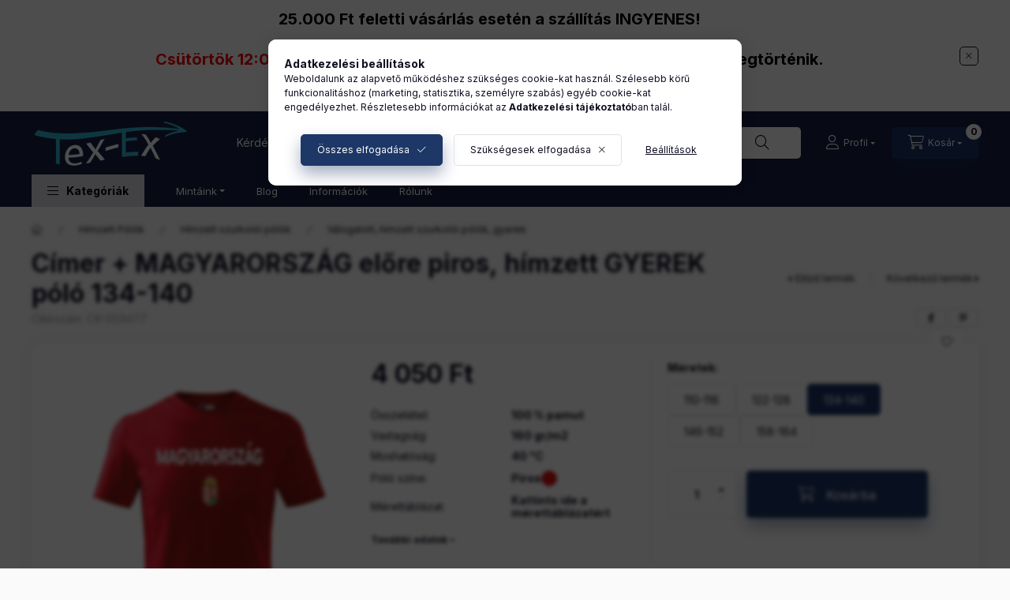

--- FILE ---
content_type: text/html; charset=UTF-8
request_url: https://himzetttorolkozo.hu/Cimer-MAGYARORSZAG-elore-piros-GYEREK-polo-134-140
body_size: 30408
content:
<!DOCTYPE html>
<html lang="hu">
    <head>
        <meta charset="utf-8">
<meta name="description" content="Címer + MAGYARORSZÁG előre piros, hímzett GYEREK póló 134-140, Hímzett, szurkolói póló a foci EB idejére. , Tex-Ex">
<meta name="robots" content="index, follow">
<meta http-equiv="X-UA-Compatible" content="IE=Edge">
<meta property="og:site_name" content="Tex-Ex" />
<meta property="og:title" content="Címer + MAGYARORSZÁG előre piros, hímzett GYEREK póló 134-14">
<meta property="og:description" content="Címer + MAGYARORSZÁG előre piros, hímzett GYEREK póló 134-140, Hímzett, szurkolói póló a foci EB idejére. , Tex-Ex">
<meta property="og:type" content="product">
<meta property="og:url" content="https://himzetttorolkozo.hu/Cimer-MAGYARORSZAG-elore-piros-GYEREK-polo-134-140">
<meta property="og:image" content="https://himzetttorolkozo.hu/img/10183/CK-003477/CK-003477.jpg">
<meta name="theme-color" content="#31b3d0">
<meta name="msapplication-TileColor" content="#31b3d0">
<meta name="mobile-web-app-capable" content="yes">
<meta name="apple-mobile-web-app-capable" content="yes">
<meta name="MobileOptimized" content="320">
<meta name="HandheldFriendly" content="true">

<title>Címer + MAGYARORSZÁG előre piros, hímzett GYEREK póló 134-14</title>


<script>
var service_type="shop";
var shop_url_main="https://himzetttorolkozo.hu";
var actual_lang="hu";
var money_len="0";
var money_thousend=" ";
var money_dec=",";
var shop_id=10183;
var unas_design_url="https:"+"/"+"/"+"himzetttorolkozo.hu"+"/"+"!common_design"+"/"+"custom"+"/"+"himzetttorolkozo.unas.hu"+"/";
var unas_design_code='0';
var unas_base_design_code='2400';
var unas_design_ver=4;
var unas_design_subver=0;
var unas_shop_url='https://himzetttorolkozo.hu';
var responsive="yes";
var price_nullcut_disable=1;
var config_plus=new Array();
config_plus['product_tooltip']=1;
config_plus['cart_fly_id']="cart-box__fly-to-desktop";
config_plus['cart_redirect']=1;
config_plus['cart_refresh_force']="1";
config_plus['money_type']='Ft';
config_plus['money_type_display']='Ft';
config_plus['accessible_design']=true;
var lang_text=new Array();

var UNAS = UNAS || {};
UNAS.shop={"base_url":'https://himzetttorolkozo.hu',"domain":'himzetttorolkozo.hu',"username":'himzetttorolkozo.unas.hu',"id":10183,"lang":'hu',"currency_type":'Ft',"currency_code":'HUF',"currency_rate":'1',"currency_length":0,"base_currency_length":0,"canonical_url":'https://himzetttorolkozo.hu/Cimer-MAGYARORSZAG-elore-piros-GYEREK-polo-134-140'};
UNAS.design={"code":'0',"page":'product_details'};
UNAS.api_auth="71e7b878f24f6ccf2d7ce6c4fa2cf03b";
UNAS.customer={"email":'',"id":0,"group_id":0,"without_registration":0};
UNAS.shop["category_id"]="389473";
UNAS.shop["sku"]="CK-003477";
UNAS.shop["product_id"]="884067651";
UNAS.shop["only_private_customer_can_purchase"] = false;
 

UNAS.text = {
    "button_overlay_close": `Bezár`,
    "popup_window": `Felugró ablak`,
    "list": `lista`,
    "updating_in_progress": `frissítés folyamatban`,
    "updated": `frissítve`,
    "is_opened": `megnyitva`,
    "is_closed": `bezárva`,
    "deleted": `törölve`,
    "consent_granted": `hozzájárulás megadva`,
    "consent_rejected": `hozzájárulás elutasítva`,
    "field_is_incorrect": `mező hibás`,
    "error_title": `Hiba!`,
    "product_variants": `termék változatok`,
    "product_added_to_cart": `A termék a kosárba került`,
    "product_added_to_cart_with_qty_problem": `A termékből csak [qty_added_to_cart] [qty_unit] került kosárba`,
    "product_removed_from_cart": `A termék törölve a kosárból`,
    "reg_title_name": `Név`,
    "reg_title_company_name": `Cégnév`,
    "number_of_items_in_cart": `Kosárban lévő tételek száma`,
    "cart_is_empty": `A kosár üres`,
    "cart_updated": `A kosár frissült`
};


UNAS.text["delete_from_compare"]= `Törlés összehasonlításból`;
UNAS.text["comparison"]= `Összehasonlítás`;

UNAS.text["delete_from_favourites"]= `Törlés a kedvencek közül`;
UNAS.text["add_to_favourites"]= `Kedvencekhez`;






window.lazySizesConfig=window.lazySizesConfig || {};
window.lazySizesConfig.loadMode=1;
window.lazySizesConfig.loadHidden=false;

window.dataLayer = window.dataLayer || [];
function gtag(){dataLayer.push(arguments)};
gtag('js', new Date());
</script>

<script src="https://himzetttorolkozo.hu/!common_packages/jquery/jquery-3.2.1.js?mod_time=1759314984"></script>
<script src="https://himzetttorolkozo.hu/!common_packages/jquery/plugins/migrate/migrate.js?mod_time=1759314984"></script>
<script src="https://himzetttorolkozo.hu/!common_packages/jquery/plugins/autocomplete/autocomplete.js?mod_time=1759314984"></script>
<script src="https://himzetttorolkozo.hu/!common_packages/jquery/plugins/tools/overlay/overlay.js?mod_time=1759314984"></script>
<script src="https://himzetttorolkozo.hu/!common_packages/jquery/plugins/tools/toolbox/toolbox.expose.js?mod_time=1759314984"></script>
<script src="https://himzetttorolkozo.hu/!common_packages/jquery/plugins/lazysizes/lazysizes.min.js?mod_time=1759314984"></script>
<script src="https://himzetttorolkozo.hu/!common_packages/jquery/plugins/lazysizes/plugins/bgset/ls.bgset.min.js?mod_time=1759314984"></script>
<script src="https://himzetttorolkozo.hu/!common_packages/jquery/own/shop_common/exploded/common.js?mod_time=1764831093"></script>
<script src="https://himzetttorolkozo.hu/!common_packages/jquery/own/shop_common/exploded/common_overlay.js?mod_time=1759314984"></script>
<script src="https://himzetttorolkozo.hu/!common_packages/jquery/own/shop_common/exploded/common_shop_popup.js?mod_time=1759314984"></script>
<script src="https://himzetttorolkozo.hu/!common_packages/jquery/own/shop_common/exploded/function_accessibility_focus.js?mod_time=1759314984"></script>
<script src="https://himzetttorolkozo.hu/!common_packages/jquery/own/shop_common/exploded/page_product_details.js?mod_time=1759314984"></script>
<script src="https://himzetttorolkozo.hu/!common_packages/jquery/own/shop_common/exploded/function_favourites.js?mod_time=1759314984"></script>
<script src="https://himzetttorolkozo.hu/!common_packages/jquery/own/shop_common/exploded/function_compare.js?mod_time=1759314984"></script>
<script src="https://himzetttorolkozo.hu/!common_packages/jquery/own/shop_common/exploded/function_product_print.js?mod_time=1759314984"></script>
<script src="https://himzetttorolkozo.hu/!common_packages/jquery/own/shop_common/exploded/function_accessibility_status.js?mod_time=1764233415"></script>
<script src="https://himzetttorolkozo.hu/!common_packages/jquery/plugins/hoverintent/hoverintent.js?mod_time=1759314984"></script>
<script src="https://himzetttorolkozo.hu/!common_packages/jquery/own/shop_tooltip/shop_tooltip.js?mod_time=1759314984"></script>
<script src="https://himzetttorolkozo.hu/!common_packages/jquery/plugins/flickity/v3/flickity.pkgd.min.js?mod_time=1759314984"></script>
<script src="https://himzetttorolkozo.hu/!common_packages/jquery/plugins/toastr/toastr.min.js?mod_time=1759314984"></script>
<script src="https://himzetttorolkozo.hu/!common_packages/jquery/plugins/tippy/popper-2.4.4.min.js?mod_time=1759314984"></script>
<script src="https://himzetttorolkozo.hu/!common_packages/jquery/plugins/tippy/tippy-bundle.umd.min.js?mod_time=1759314984"></script>
<script src="https://himzetttorolkozo.hu/!common_packages/jquery/plugins/flickity/v3/as-nav-for.js?mod_time=1759314984"></script>
<script src="https://himzetttorolkozo.hu/!common_packages/jquery/plugins/flickity/v3/flickity-sync.js?mod_time=1759314984"></script>
<script src="https://himzetttorolkozo.hu/!common_packages/jquery/plugins/photoswipe/photoswipe.min.js?mod_time=1759314984"></script>
<script src="https://himzetttorolkozo.hu/!common_packages/jquery/plugins/photoswipe/photoswipe-ui-default.min.js?mod_time=1759314984"></script>
<script src="https://himzetttorolkozo.hu/!common_design/custom/himzetttorolkozo.unas.hu/main.js?mod_time=1709020865"></script>

<link href="https://himzetttorolkozo.hu/temp/shop_10183_0dd2c81a778ea2c30a0cf8eae292214b.css?mod_time=1768403705" rel="stylesheet" type="text/css">

<link href="https://himzetttorolkozo.hu/Cimer-MAGYARORSZAG-elore-piros-GYEREK-polo-134-140" rel="canonical">
<link id="favicon-16x16" rel="icon" type="image/png" href="https://himzetttorolkozo.hu/shop_ordered/10183/pic/favicon16x16.png" sizes="16x16">
<link id="favicon-32x32" rel="icon" type="image/png" href="https://himzetttorolkozo.hu/shop_ordered/10183/pic/favicon32x32.png" sizes="32x32">
<link id="favicon-96x96" rel="icon" type="image/png" href="https://himzetttorolkozo.hu/shop_ordered/10183/pic/favicon96x96.png" sizes="96x96">
<link id="favicon-192x192" rel="icon" type="image/png" href="https://himzetttorolkozo.hu/shop_ordered/10183/pic/favicon192x192.png" sizes="192x192">
<link href="https://himzetttorolkozo.hu/shop_ordered/10183/design_pic/favicon.ico" rel="shortcut icon">
<script>
        var google_consent=1;
    
        gtag('consent', 'default', {
           'ad_storage': 'denied',
           'ad_user_data': 'denied',
           'ad_personalization': 'denied',
           'analytics_storage': 'denied',
           'functionality_storage': 'denied',
           'personalization_storage': 'denied',
           'security_storage': 'granted'
        });

    
        gtag('consent', 'update', {
           'ad_storage': 'denied',
           'ad_user_data': 'denied',
           'ad_personalization': 'denied',
           'analytics_storage': 'denied',
           'functionality_storage': 'denied',
           'personalization_storage': 'denied',
           'security_storage': 'granted'
        });

        </script>
    <script async src="https://www.googletagmanager.com/gtag/js?id=G-1BH5JQSMP7"></script>    <script>
    gtag('config', 'G-1BH5JQSMP7');

        </script>
        <script>
    var google_analytics=1;

                gtag('event', 'view_item', {
              "currency": "HUF",
              "value": '4050',
              "items": [
                  {
                      "item_id": "CK-003477",
                      "item_name": "Címer + MAGYARORSZÁG előre piros, hímzett GYEREK póló 134-140",
                      "item_category": "Hímzett Pólók/Hímzett szurkolói pólók/Válogatott, hímzett szurkolói pólók, gyerek",
                      "price": '4050'
                  }
              ],
              'non_interaction': true
            });
               </script>
           <script>
        gtag('config', 'AW-16557163770',{'allow_enhanced_conversions':true});
                </script>
                <script>
                       gtag('config', 'AW-16565038227');
                </script>
            <script>
        var google_ads=1;

                gtag('event','remarketing', {
            'ecomm_pagetype': 'product',
            'ecomm_prodid': ["CK-003477"],
            'ecomm_totalvalue': 4050        });
            </script>
        <!-- Google Tag Manager -->
    <script>(function(w,d,s,l,i){w[l]=w[l]||[];w[l].push({'gtm.start':
            new Date().getTime(),event:'gtm.js'});var f=d.getElementsByTagName(s)[0],
            j=d.createElement(s),dl=l!='dataLayer'?'&l='+l:'';j.async=true;j.src=
            'https://www.googletagmanager.com/gtm.js?id='+i+dl;f.parentNode.insertBefore(j,f);
        })(window,document,'script','dataLayer','GTM-NR7SK7SG');</script>
    <!-- End Google Tag Manager -->

    	<script>
	/* <![CDATA[ */
	var omitformtags=["input", "textarea", "select"];
	omitformtags=omitformtags.join("|");
		
	function disableselect(e) {
		if (omitformtags.indexOf(e.target.tagName.toLowerCase())==-1) return false;
		if (omitformtags.indexOf(e.target.tagName.toLowerCase())==2) return false;
	}
		
	function reEnable() {
		return true;
	}
		
	if (typeof document.onselectstart!="undefined") {
		document.onselectstart=new Function ("return false");
	} else {
		document.onmousedown=disableselect;
		document.onmouseup=reEnable;
	}
	/* ]]> */
	</script>
	
    <script>
    var facebook_pixel=1;
    /* <![CDATA[ */
        !function(f,b,e,v,n,t,s){if(f.fbq)return;n=f.fbq=function(){n.callMethod?
            n.callMethod.apply(n,arguments):n.queue.push(arguments)};if(!f._fbq)f._fbq=n;
            n.push=n;n.loaded=!0;n.version='2.0';n.queue=[];t=b.createElement(e);t.async=!0;
            t.src=v;s=b.getElementsByTagName(e)[0];s.parentNode.insertBefore(t,s)}(window,
                document,'script','//connect.facebook.net/en_US/fbevents.js');

        fbq('init', '1687692388226813');
                fbq('track', 'PageView', {}, {eventID:'PageView.aWh392Ft9sPde2nG19_SDgAAB4Y'});
        
        fbq('track', 'ViewContent', {
            content_name: 'Címer + MAGYARORSZÁG előre piros, hímzett GYEREK póló 134-140',
            content_category: 'Hímzett Pólók > Hímzett szurkolói pólók > Válogatott, hímzett szurkolói pólók, gyerek',
            content_ids: ['CK-003477'],
            contents: [{'id': 'CK-003477', 'quantity': '1'}],
            content_type: 'product',
            value: 4050,
            currency: 'HUF'
        }, {eventID:'ViewContent.aWh392Ft9sPde2nG19_SDgAAB4Y'});

        
        $(document).ready(function() {
            $(document).on("addToCart", function(event, product_array){
                facebook_event('AddToCart',{
					content_name: product_array.name,
					content_category: product_array.category,
					content_ids: [product_array.sku],
					contents: [{'id': product_array.sku, 'quantity': product_array.qty}],
					content_type: 'product',
					value: product_array.price,
					currency: 'HUF'
				}, {eventID:'AddToCart.' + product_array.event_id});
            });

            $(document).on("addToFavourites", function(event, product_array){
                facebook_event('AddToWishlist', {
                    content_ids: [product_array.sku],
                    content_type: 'product'
                }, {eventID:'AddToFavourites.' + product_array.event_id});
            });
        });

    /* ]]> */
    </script>
<script>
(function(i,s,o,g,r,a,m){i['BarionAnalyticsObject']=r;i[r]=i[r]||function(){
    (i[r].q=i[r].q||[]).push(arguments)},i[r].l=1*new Date();a=s.createElement(o),
    m=s.getElementsByTagName(o)[0];a.async=1;a.src=g;m.parentNode.insertBefore(a,m)
})(window, document, 'script', 'https://pixel.barion.com/bp.js', 'bp');
                    
bp('init', 'addBarionPixelId', 'BP-nbzflJBkNe-C6');
</script>
<noscript><img height='1' width='1' style='display:none' alt='' src='https://pixel.barion.com/a.gif?__ba_pixel_id=BP-nbzflJBkNe-C6&ev=contentView&noscript=1'/></noscript>
<script>
$(document).ready(function () {
     UNAS.onGrantConsent(function(){
         bp('consent', 'grantConsent');
     });
     
     UNAS.onRejectConsent(function(){
         bp('consent', 'rejectConsent');
     });

     var contentViewProperties = {
         'currency': 'HUF',
         'quantity': 1,
         'unit': 'db',
         'unitPrice': 4050,
         'category': 'Hímzett Pólók|Hímzett szurkolói pólók|Válogatott, hímzett szurkolói pólók, gyerek',
         'imageUrl': 'https://himzetttorolkozo.hu/img/10183/CK-003477/500x500/CK-003477.jpg?time=1720072302',
         'name': 'Címer + MAGYARORSZÁG előre piros, hímzett GYEREK póló 134-140',
         'contentType': 'Product',
         'id': 'CK-003477',
     }
     bp('track', 'contentView', contentViewProperties);

     UNAS.onChangeVariant(function(event,params){
         var variant = '';
         if (typeof params.variant_list1!=='undefined') variant+=params.variant_list1;
         if (typeof params.variant_list2!=='undefined') variant+='|'+params.variant_list2;
         if (typeof params.variant_list3!=='undefined') variant+='|'+params.variant_list3;
         var customizeProductProperties = {
            'contentType': 'Product',
            'currency': 'HUF',
            'id': params.sku,
            'name': 'Címer + MAGYARORSZÁG előre piros, hímzett GYEREK póló 134-140',
            'unit': 'db',
            'unitPrice': 4050,
            'variant': variant,
            'list': 'ProductPage'
        }
        bp('track', 'customizeProduct', customizeProductProperties);
     });

     UNAS.onAddToCart(function(event,params){
         var variant = '';
         if (typeof params.variant_list1!=='undefined') variant+=params.variant_list1;
         if (typeof params.variant_list2!=='undefined') variant+='|'+params.variant_list2;
         if (typeof params.variant_list3!=='undefined') variant+='|'+params.variant_list3;
         var addToCartProperties = {
             'contentType': 'Product',
             'currency': 'HUF',
             'id': params.sku,
             'name': params.name,
             'quantity': parseFloat(params.qty_add),
             'totalItemPrice': params.qty*params.price,
             'unit': params.unit,
             'unitPrice': parseFloat(params.price),
             'category': params.category,
             'variant': variant
         };
         bp('track', 'addToCart', addToCartProperties);
     });

     UNAS.onClickProduct(function(event,params){
         UNAS.getProduct(function(result) {
             if (result.name!=undefined) {
                 var clickProductProperties  = {
                     'contentType': 'Product',
                     'currency': 'HUF',
                     'id': params.sku,
                     'name': result.name,
                     'unit': result.unit,
                     'unitPrice': parseFloat(result.unit_price),
                     'quantity': 1
                 }
                 bp('track', 'clickProduct', clickProductProperties );
             }
         },params);
     });

UNAS.onRemoveFromCart(function(event,params){
     bp('track', 'removeFromCart', {
         'contentType': 'Product',
         'currency': 'HUF',
         'id': params.sku,
         'name': params.name,
         'quantity': params.qty,
         'totalItemPrice': params.price * params.qty,
         'unit': params.unit,
         'unitPrice': parseFloat(params.price),
         'list': 'BasketPage'
     });
});

});
</script>
        <meta content="width=device-width, initial-scale=1.0" name="viewport" />
        <link rel="preconnect" href="https://fonts.gstatic.com">
        <link rel="preload" href="https://fonts.googleapis.com/css2?family=Inter:wght@400;700;900&display=swap" as="style" />
        <link rel="stylesheet" href="https://fonts.googleapis.com/css2?family=Inter:wght@400;700;900&display=swap" media="print" onload="this.media='all'">
        <noscript>
            <link rel="stylesheet" href="https://fonts.googleapis.com/css2?family=Inter:wght@400;700;900&display=swap" />
        </noscript>
        <link rel="preload" href="https://himzetttorolkozo.hu/!common_design/own/fonts/2400/customicons/custom-icons.css" as="style">
        <link rel="stylesheet" href="https://himzetttorolkozo.hu/!common_design/own/fonts/2400/customicons/custom-icons.css" media="print" onload="this.media='all'">
        <noscript>
            <link rel="stylesheet" href="https://himzetttorolkozo.hu/!common_design/own/fonts/2400/customicons/custom-icons.css" />
        </noscript>
        
        
        
        
        

        
        
        
                
        
        
        
        
        
        
        
        
        
                
        
    </head>


                
                
    
    
    
    
    
    
    
    
    
    
                     
    
    
    
    
    <body class='design_ver4' id="ud_shop_artdet">
    
        <!-- Google Tag Manager (noscript) -->
    <noscript><iframe src="https://www.googletagmanager.com/ns.html?id=GTM-NR7SK7SG"
                      height="0" width="0" style="display:none;visibility:hidden"></iframe></noscript>
    <!-- End Google Tag Manager (noscript) -->
    <div id="image_to_cart" style="display:none; position:absolute; z-index:100000;"></div>
<div class="overlay_common overlay_warning" id="overlay_cart_add"></div>
<script>$(document).ready(function(){ overlay_init("cart_add",{"onBeforeLoad":false}); });</script>
<div id="overlay_login_outer"></div>	
	<script>
	$(document).ready(function(){
	    var login_redir_init="";

		$("#overlay_login_outer").overlay({
			onBeforeLoad: function() {
                var login_redir_temp=login_redir_init;
                if (login_redir_act!="") {
                    login_redir_temp=login_redir_act;
                    login_redir_act="";
                }

									$.ajax({
						type: "GET",
						async: true,
						url: "https://himzetttorolkozo.hu/shop_ajax/ajax_popup_login.php",
						data: {
							shop_id:"10183",
							lang_master:"hu",
                            login_redir:login_redir_temp,
							explicit:"ok",
							get_ajax:"1"
						},
						success: function(data){
							$("#overlay_login_outer").html(data);
							if (unas_design_ver >= 5) $("#overlay_login_outer").modal('show');
							$('#overlay_login1 input[name=shop_pass_login]').keypress(function(e) {
								var code = e.keyCode ? e.keyCode : e.which;
								if(code.toString() == 13) {		
									document.form_login_overlay.submit();		
								}	
							});	
						}
					});
								},
			top: 50,
			mask: {
	color: "#000000",
	loadSpeed: 200,
	maskId: "exposeMaskOverlay",
	opacity: 0.7
},
			closeOnClick: (config_plus['overlay_close_on_click_forced'] === 1),
			onClose: function(event, overlayIndex) {
				$("#login_redir").val("");
			},
			load: false
		});
		
			});
	function overlay_login() {
		$(document).ready(function(){
			$("#overlay_login_outer").overlay().load();
		});
	}
	function overlay_login_remind() {
        if (unas_design_ver >= 5) {
            $("#overlay_remind").overlay().load();
        } else {
            $(document).ready(function () {
                $("#overlay_login_outer").overlay().close();
                setTimeout('$("#overlay_remind").overlay().load();', 250);
            });
        }
	}

    var login_redir_act="";
    function overlay_login_redir(redir) {
        login_redir_act=redir;
        $("#overlay_login_outer").overlay().load();
    }
	</script>  
	<div class="overlay_common overlay_info" id="overlay_remind"></div>
<script>$(document).ready(function(){ overlay_init("remind",[]); });</script>

	<script>
    	function overlay_login_error_remind() {
		$(document).ready(function(){
			load_login=0;
			$("#overlay_error").overlay().close();
			setTimeout('$("#overlay_remind").overlay().load();', 250);	
		});
	}
	</script>  
	<div class="overlay_common overlay_info" id="overlay_newsletter"></div>
<script>$(document).ready(function(){ overlay_init("newsletter",[]); });</script>

<script>
function overlay_newsletter() {
    $(document).ready(function(){
        $("#overlay_newsletter").overlay().load();
    });
}
</script>
<div class="overlay_common overlay_error" id="overlay_script"></div>
<script>$(document).ready(function(){ overlay_init("script",[]); });</script>
    <script>
    $(document).ready(function() {
        $.ajax({
            type: "GET",
            url: "https://himzetttorolkozo.hu/shop_ajax/ajax_stat.php",
            data: {master_shop_id:"10183",get_ajax:"1"}
        });
    });
    </script>
    

    
    <div id="container" class="page_shop_artdet_CK_003477  filter-not-exists filter-box-in-sidebar nav-position-top header-will-fixed fixed-cart-on-artdet">
                        <div class="js-element nanobar js-nanobar" data-element-name="header_text_section_1" role="region" aria-label="nanobar">
        <div class="container">
            <div class="header_text_section_1 nanobar__inner">
                                    <p style="text-align: center;"><span style="font-size: 20px; color: #000000;"><strong>25.000 Ft feletti vásárlás esetén a szállítás INGYENES!</strong></span></p>
<p style="text-align: center;"><span style="font-size: 20px; color: #000000;"><strong><span style="color: #ff0000;">Csütörtök 12:00 óráig</span> leadott rendelés kiszállítása, pénteken garantáltan megtörténik.</strong></span></p>
<p style="text-align: center;"></p>
                                <button type="button" class="btn btn-close nanobar__btn-close" onclick="closeNanobar(this,'header_text_section_1_hide','session','--nanobar-height');" aria-label="Bezár" title="Bezár"></button>
            </div>
        </div>
    </div>
    <script>
        window.addEventListener("DOMContentLoaded", function() {
            root.style.setProperty('--nanobar-height', getHeight($(".js-nanobar")) + "px");
        });
    </script>
    
                <nav id="nav--mobile-top" class="nav header nav--mobile nav--top d-sm-none js-header js-header-fixed">
            <div class="header-inner js-header-inner w-100">
                <div class="d-flex justify-content-center d-sm-none">
                                        <button type="button" class="hamburger-box__dropdown-btn-mobile burger btn dropdown__btn" id="hamburger-box__dropdown-btn" aria-label="hamburger button" data-btn-for="#hamburger-box__dropdown">
                        <span class="burger__lines">
                            <span class="burger__line"></span>
                            <span class="burger__line"></span>
                            <span class="burger__line"></span>
                        </span>
                        <span class="dropdown__btn-text">
                            Kategóriák
                        </span>
                    </button>
                                        <button class="search-box__dropdown-btn btn dropdown__btn" aria-label="search button" type="button" data-btn-for="#search-box__dropdown">
                        <span class="search-box__dropdown-btn-icon dropdown__btn-icon icon--search"></span>
                    </button>

                    

                    

                    
                            <button class="profile__dropdown-btn js-profile-btn btn dropdown__btn" id="profile__dropdown-btn" type="button"
            data-orders="https://himzetttorolkozo.hu/shop_order_track.php" data-btn-for="#profile__dropdown"
            aria-label="Profil" aria-haspopup="dialog" aria-expanded="false" aria-controls="profile__dropdown"
    >
        <span class="profile__dropdown-btn-icon dropdown__btn-icon icon--user"></span>
        <span class="profile__text dropdown__btn-text">Profil</span>
            </button>
    
    
                    <button class="cart-box__dropdown-btn btn dropdown__btn" aria-label="cart button" type="button" data-btn-for="#cart-box__dropdown">
                        <span class="cart-box__dropdown-btn-icon dropdown__btn-icon icon--cart"></span>
                        <span class="cart-box__text dropdown__btn-text">Kosár</span>
                                    <span id="box_cart_content" class="cart-box">                <span class="bubble cart-box__bubble">0</span>
            </span>
    
                    </button>
                </div>
            </div>
        </nav>
                        <header class="header header--mobile py-3 px-4 d-flex justify-content-center d-sm-none position-relative has-tel">
                <div id="header_logo_img" class="js-element header_logo logo" data-element-name="header_logo">
        <div class="header_logo-img-container">
            <div class="header_logo-img-wrapper">
                                                <a class="has-img" href="https://himzetttorolkozo.hu/">                    <picture>
                                                <source srcset="https://himzetttorolkozo.hu/!common_design/custom/himzetttorolkozo.unas.hu/element/layout_hu_header_logo-400x120_1_default.png?time=1715006246 1x, https://himzetttorolkozo.hu/!common_design/custom/himzetttorolkozo.unas.hu/element/layout_hu_header_logo-400x120_1_default_retina.png?time=1715006246 2x" />
                        <img                              width="200" height="60"
                                                          src="https://himzetttorolkozo.hu/!common_design/custom/himzetttorolkozo.unas.hu/element/layout_hu_header_logo-400x120_1_default.png?time=1715006246"                             
                             alt="Tex-Ex                        "/>
                    </picture>
                    </a>                                        </div>
        </div>
    </div>

                        <div class="js-element header_text_section_2 d-sm-none" data-element-name="header_text_section_2">
            <div class="header_text_section_2-slide slide-1"><p>Kérdésed van? <a href="tel:+36303844341">+36303844341</a></p></div>
    </div>

        
        </header>
        <header id="header--desktop" class="header header--desktop d-none d-sm-block js-header js-header-fixed">
            <div class="header-inner js-header-inner">
                <div class="header__top">
                    <div class="container">
                        <div class="header__top-inner">
                            <div class="row no-gutters gutters-md-10 justify-content-center align-items-center">
                                <div class="header__top-left col col-xl-auto">
                                    <div class="header__left-inner d-flex align-items-center">
                                                                                <div class="nav-link--products-placeholder-on-fixed-header burger btn">
                                            <span class="burger__lines">
                                                <span class="burger__line"></span>
                                                <span class="burger__line"></span>
                                                <span class="burger__line"></span>
                                            </span>
                                            <span class="burger__text dropdown__btn-text">
                                                Kategóriák
                                            </span>
                                        </div>
                                        <button type="button" class="hamburger-box__dropdown-btn burger btn dropdown__btn d-lg-none" id="hamburger-box__dropdown-btn2" aria-label="hamburger button" data-btn-for="#hamburger-box__dropdown">
                                            <span class="burger__lines">
                                              <span class="burger__line"></span>
                                              <span class="burger__line"></span>
                                              <span class="burger__line"></span>
                                            </span>
                                            <span class="burger__text dropdown__btn-text">
                                              Kategóriák
                                            </span>
                                        </button>
                                                                                    <div id="header_logo_img" class="js-element header_logo logo" data-element-name="header_logo">
        <div class="header_logo-img-container">
            <div class="header_logo-img-wrapper">
                                                <a class="has-img" href="https://himzetttorolkozo.hu/">                    <picture>
                                                <source srcset="https://himzetttorolkozo.hu/!common_design/custom/himzetttorolkozo.unas.hu/element/layout_hu_header_logo-400x120_1_default.png?time=1715006246 1x, https://himzetttorolkozo.hu/!common_design/custom/himzetttorolkozo.unas.hu/element/layout_hu_header_logo-400x120_1_default_retina.png?time=1715006246 2x" />
                        <img                              width="200" height="60"
                                                          src="https://himzetttorolkozo.hu/!common_design/custom/himzetttorolkozo.unas.hu/element/layout_hu_header_logo-400x120_1_default.png?time=1715006246"                             
                             alt="Tex-Ex                        "/>
                    </picture>
                    </a>                                        </div>
        </div>
    </div>

                                        <div class="js-element header_text_section_2" data-element-name="header_text_section_2">
            <div class="header_text_section_2-slide slide-1"><p>Kérdésed van? <a href="tel:+36303844341">+36303844341</a></p></div>
    </div>

                                    </div>
                                </div>
                                <div class="header__top-right col-auto col-xl d-flex justify-content-end align-items-center">
                                    <button class="search-box__dropdown-btn btn dropdown__btn d-xl-none" id="#search-box__dropdown-btn2" aria-label="search button" type="button" data-btn-for="#search-box__dropdown2">
                                        <span class="search-box__dropdown-btn-icon dropdown__btn-icon icon--search"></span>
                                        <span class="search-box__text dropdown__btn-text">Keresés</span>
                                    </button>
                                    <div class="search-box__dropdown dropdown__content dropdown__content-till-lg" id="search-box__dropdown2" data-content-for="#search-box__dropdown-btn2" data-content-direction="full">
                                        <span class="dropdown__caret"></span>
                                        <button class="dropdown__btn-close search-box__dropdown__btn-close btn-close" type="button" title="bezár" aria-label="bezár"></button>
                                        <div class="dropdown__content-inner search-box__inner position-relative js-search browser-is-chrome"
     id="box_search_content2">
    <form name="form_include_search2" id="form_include_search2" action="https://himzetttorolkozo.hu/shop_search.php" method="get">
    <div class="search-box__form-inner d-flex flex-column">
        <div class="form-group box-search-group mb-0 js-search-smart-insert-after-here">
            <input data-stay-visible-breakpoint="1280" id="box_search_input2" class="search-box__input ac_input js-search-input form-control"
                   name="search" pattern=".{3,100}" aria-label="Keresés" title="Hosszabb kereső kifejezést írjon be!"
                   placeholder="Keresés" type="search" maxlength="100" autocomplete="off" required                   role="combobox" aria-autocomplete="list" aria-expanded="false"
                                      aria-controls="autocomplete-categories autocomplete-products"
                               >
            <div class="search-box__search-btn-outer input-group-append" title="Keresés">
                <button class="btn search-box__search-btn" aria-label="Keresés">
                    <span class="search-box__search-btn-icon icon--search"></span>
                </button>
            </div>
            <div class="search__loading">
                <div class="loading-spinner--small"></div>
            </div>
        </div>
        <div class="ac_results2">
            <span class="ac_result__caret"></span>
        </div>
    </div>
    </form>
</div>

                                    </div>
                                                                                <button class="profile__dropdown-btn js-profile-btn btn dropdown__btn" id="profile__dropdown-btn" type="button"
            data-orders="https://himzetttorolkozo.hu/shop_order_track.php" data-btn-for="#profile__dropdown"
            aria-label="Profil" aria-haspopup="dialog" aria-expanded="false" aria-controls="profile__dropdown"
    >
        <span class="profile__dropdown-btn-icon dropdown__btn-icon icon--user"></span>
        <span class="profile__text dropdown__btn-text">Profil</span>
            </button>
    
    
                                    <button id="cart-box__fly-to-desktop" class="cart-box__dropdown-btn btn dropdown__btn" aria-label="cart button" type="button" data-btn-for="#cart-box__dropdown">
                                        <span class="cart-box__dropdown-btn-icon dropdown__btn-icon icon--cart"></span>
                                        <span class="cart-box__text dropdown__btn-text">Kosár</span>
                                        <span class="bubble cart-box__bubble">-</span>
                                    </button>
                                </div>
                            </div>
                        </div>
                    </div>
                </div>
                                <div class="header__bottom">
                    <div class="container">
                        <nav class="navbar d-none d-lg-flex navbar-expand navbar-light align-items-stretch">
                                                        <ul id="nav--cat" class="nav nav--cat js-navbar-nav">
                                <li class="nav-item dropdown nav--main nav-item--products">
                                    <a class="nav-link nav-link--products burger d-lg-flex" href="#" onclick="event.preventDefault();" role="button" data-text="Kategóriák" data-toggle="dropdown" aria-expanded="false" aria-haspopup="true">
                                        <span class="burger__lines">
                                            <span class="burger__line"></span>
                                            <span class="burger__line"></span>
                                            <span class="burger__line"></span>
                                        </span>
                                        <span class="burger__text dropdown__btn-text">
                                            Kategóriák
                                        </span>
                                    </a>
                                    <div id="dropdown-cat" class="dropdown-menu d-none d-block clearfix dropdown--cat with-auto-breaking-megasubmenu dropdown--level-0">
                                                    <ul class="nav-list--0" aria-label="Kategóriák">
            <li id="nav-item-264124" class="nav-item dropdown js-nav-item-264124">
                        <a class="nav-link"
               aria-label="Hímzett Törölközők  70 x 130 kategória"
                href="#" role="button" data-toggle="dropdown" aria-haspopup="true" aria-expanded="false" onclick="handleSub('264124','https://himzetttorolkozo.hu/shop_ajax/ajax_box_cat.php?get_ajax=1&type=layout&change_lang=hu&level=1&key=264124&box_var_name=shop_cat&box_var_layout_cache=1&box_var_expand_cache=yes&box_var_expand_cache_name=desktop&box_var_layout_level0=0&box_var_layout_level1=1&box_var_layout=2&box_var_ajax=1&box_var_section=content&box_var_highlight=yes&box_var_type=expand&box_var_div=no');return false;"            >
                                            <span class="nav-link__text">
                    Hímzett Törölközők  70 x 130                </span>
            </a>
                        <div class="megasubmenu dropdown-menu">
                <div class="megasubmenu__sticky-content">
                    <div class="loading-spinner"></div>
                </div>
                            </div>
                    </li>
            <li id="nav-item-498296" class="nav-item dropdown js-nav-item-498296">
                        <a class="nav-link"
               aria-label="ÚJ!!! Hímzett PRÉMIUM törölközők kategória"
                href="#" role="button" data-toggle="dropdown" aria-haspopup="true" aria-expanded="false" onclick="handleSub('498296','https://himzetttorolkozo.hu/shop_ajax/ajax_box_cat.php?get_ajax=1&type=layout&change_lang=hu&level=1&key=498296&box_var_name=shop_cat&box_var_layout_cache=1&box_var_expand_cache=yes&box_var_expand_cache_name=desktop&box_var_layout_level0=0&box_var_layout_level1=1&box_var_layout=2&box_var_ajax=1&box_var_section=content&box_var_highlight=yes&box_var_type=expand&box_var_div=no');return false;"            >
                                            <span class="nav-link__text">
                    ÚJ!!! Hímzett PRÉMIUM törölközők                </span>
            </a>
                        <div class="megasubmenu dropdown-menu">
                <div class="megasubmenu__sticky-content">
                    <div class="loading-spinner"></div>
                </div>
                            </div>
                    </li>
            <li id="nav-item-512461" class="nav-item js-nav-item-512461">
                        <a class="nav-link"
               aria-label="Hímzett Babatörölköző kategória"
                href="https://himzetttorolkozo.hu/Babakifogok"            >
                                            <span class="nav-link__text">
                    Hímzett Babatörölköző                </span>
            </a>
                    </li>
            <li id="nav-item-558284" class="nav-item js-nav-item-558284">
                        <a class="nav-link"
               aria-label="ÚJ!!! Hímzett Plüss Kedvencek kategória"
                href="https://himzetttorolkozo.hu/Himzett-pluss-kedvencek"            >
                                            <span class="nav-link__text">
                    ÚJ!!! Hímzett Plüss Kedvencek                </span>
            </a>
                    </li>
            <li id="nav-item-131861" class="nav-item dropdown js-nav-item-131861">
                        <a class="nav-link"
               aria-label="Gyermekfotelek kategória"
                href="#" role="button" data-toggle="dropdown" aria-haspopup="true" aria-expanded="false" onclick="handleSub('131861','https://himzetttorolkozo.hu/shop_ajax/ajax_box_cat.php?get_ajax=1&type=layout&change_lang=hu&level=1&key=131861&box_var_name=shop_cat&box_var_layout_cache=1&box_var_expand_cache=yes&box_var_expand_cache_name=desktop&box_var_layout_level0=0&box_var_layout_level1=1&box_var_layout=2&box_var_ajax=1&box_var_section=content&box_var_highlight=yes&box_var_type=expand&box_var_div=no');return false;"            >
                                            <span class="nav-link__text">
                    Gyermekfotelek                </span>
            </a>
                        <div class="megasubmenu dropdown-menu">
                <div class="megasubmenu__sticky-content">
                    <div class="loading-spinner"></div>
                </div>
                            </div>
                    </li>
            <li id="nav-item-858705" class="nav-item dropdown js-nav-item-858705">
                        <a class="nav-link"
               aria-label="Hímzett Fürdőköpenyek kategória"
                href="#" role="button" data-toggle="dropdown" aria-haspopup="true" aria-expanded="false" onclick="handleSub('858705','https://himzetttorolkozo.hu/shop_ajax/ajax_box_cat.php?get_ajax=1&type=layout&change_lang=hu&level=1&key=858705&box_var_name=shop_cat&box_var_layout_cache=1&box_var_expand_cache=yes&box_var_expand_cache_name=desktop&box_var_layout_level0=0&box_var_layout_level1=1&box_var_layout=2&box_var_ajax=1&box_var_section=content&box_var_highlight=yes&box_var_type=expand&box_var_div=no');return false;"            >
                                            <span class="nav-link__text">
                    Hímzett Fürdőköpenyek                </span>
            </a>
                        <div class="megasubmenu dropdown-menu">
                <div class="megasubmenu__sticky-content">
                    <div class="loading-spinner"></div>
                </div>
                            </div>
                    </li>
            <li id="nav-item-629354" class="nav-item dropdown js-nav-item-629354">
                        <a class="nav-link"
               aria-label="Hímzett Plédek kategória"
                href="#" role="button" data-toggle="dropdown" aria-haspopup="true" aria-expanded="false" onclick="handleSub('629354','https://himzetttorolkozo.hu/shop_ajax/ajax_box_cat.php?get_ajax=1&type=layout&change_lang=hu&level=1&key=629354&box_var_name=shop_cat&box_var_layout_cache=1&box_var_expand_cache=yes&box_var_expand_cache_name=desktop&box_var_layout_level0=0&box_var_layout_level1=1&box_var_layout=2&box_var_ajax=1&box_var_section=content&box_var_highlight=yes&box_var_type=expand&box_var_div=no');return false;"            >
                                            <span class="nav-link__text">
                    Hímzett Plédek                </span>
            </a>
                        <div class="megasubmenu dropdown-menu">
                <div class="megasubmenu__sticky-content">
                    <div class="loading-spinner"></div>
                </div>
                            </div>
                    </li>
            <li id="nav-item-891601" class="nav-item dropdown js-nav-item-891601">
                        <a class="nav-link"
               aria-label="Hímzett Párnák kategória"
                href="#" role="button" data-toggle="dropdown" aria-haspopup="true" aria-expanded="false" onclick="handleSub('891601','https://himzetttorolkozo.hu/shop_ajax/ajax_box_cat.php?get_ajax=1&type=layout&change_lang=hu&level=1&key=891601&box_var_name=shop_cat&box_var_layout_cache=1&box_var_expand_cache=yes&box_var_expand_cache_name=desktop&box_var_layout_level0=0&box_var_layout_level1=1&box_var_layout=2&box_var_ajax=1&box_var_section=content&box_var_highlight=yes&box_var_type=expand&box_var_div=no');return false;"            >
                                            <span class="nav-link__text">
                    Hímzett Párnák                </span>
            </a>
                        <div class="megasubmenu dropdown-menu">
                <div class="megasubmenu__sticky-content">
                    <div class="loading-spinner"></div>
                </div>
                            </div>
                    </li>
            <li id="nav-item-604390" class="nav-item dropdown js-nav-item-604390">
                        <a class="nav-link"
               aria-label="Hímzett Pólók kategória"
                href="#" role="button" data-toggle="dropdown" aria-haspopup="true" aria-expanded="false" onclick="handleSub('604390','https://himzetttorolkozo.hu/shop_ajax/ajax_box_cat.php?get_ajax=1&type=layout&change_lang=hu&level=1&key=604390&box_var_name=shop_cat&box_var_layout_cache=1&box_var_expand_cache=yes&box_var_expand_cache_name=desktop&box_var_layout_level0=0&box_var_layout_level1=1&box_var_layout=2&box_var_ajax=1&box_var_section=content&box_var_highlight=yes&box_var_type=expand&box_var_div=no');return false;"            >
                                            <span class="nav-link__text">
                    Hímzett Pólók                </span>
            </a>
                        <div class="megasubmenu dropdown-menu">
                <div class="megasubmenu__sticky-content">
                    <div class="loading-spinner"></div>
                </div>
                            </div>
                    </li>
            <li id="nav-item-262587" class="nav-item dropdown js-nav-item-262587">
                        <a class="nav-link"
               aria-label="ÚJ!!! Hímzett Hosszúujjú Pólók kategória"
                href="#" role="button" data-toggle="dropdown" aria-haspopup="true" aria-expanded="false" onclick="handleSub('262587','https://himzetttorolkozo.hu/shop_ajax/ajax_box_cat.php?get_ajax=1&type=layout&change_lang=hu&level=1&key=262587&box_var_name=shop_cat&box_var_layout_cache=1&box_var_expand_cache=yes&box_var_expand_cache_name=desktop&box_var_layout_level0=0&box_var_layout_level1=1&box_var_layout=2&box_var_ajax=1&box_var_section=content&box_var_highlight=yes&box_var_type=expand&box_var_div=no');return false;"            >
                                            <span class="nav-link__text">
                    ÚJ!!! Hímzett Hosszúujjú Pólók                </span>
            </a>
                        <div class="megasubmenu dropdown-menu">
                <div class="megasubmenu__sticky-content">
                    <div class="loading-spinner"></div>
                </div>
                            </div>
                    </li>
            <li id="nav-item-947472" class="nav-item dropdown js-nav-item-947472">
                        <a class="nav-link"
               aria-label="Hímzett FORMA 1-es termékek kategória"
                href="#" role="button" data-toggle="dropdown" aria-haspopup="true" aria-expanded="false" onclick="handleSub('947472','https://himzetttorolkozo.hu/shop_ajax/ajax_box_cat.php?get_ajax=1&type=layout&change_lang=hu&level=1&key=947472&box_var_name=shop_cat&box_var_layout_cache=1&box_var_expand_cache=yes&box_var_expand_cache_name=desktop&box_var_layout_level0=0&box_var_layout_level1=1&box_var_layout=2&box_var_ajax=1&box_var_section=content&box_var_highlight=yes&box_var_type=expand&box_var_div=no');return false;"            >
                                            <span class="nav-link__text">
                    Hímzett FORMA 1-es termékek                </span>
            </a>
                        <div class="megasubmenu dropdown-menu">
                <div class="megasubmenu__sticky-content">
                    <div class="loading-spinner"></div>
                </div>
                            </div>
                    </li>
            <li id="nav-item-134816" class="nav-item js-nav-item-134816">
                        <a class="nav-link"
               aria-label="Hímzett Díszpárnák kategória"
                href="https://himzetttorolkozo.hu/Diszparnak"            >
                                            <span class="nav-link__text">
                    Hímzett Díszpárnák                </span>
            </a>
                    </li>
            <li id="nav-item-866282" class="nav-item js-nav-item-866282">
                        <a class="nav-link"
               aria-label="Hímzett Ágyneműk kategória"
                href="https://himzetttorolkozo.hu/Himzett-Agynemuk"            >
                                            <span class="nav-link__text">
                    Hímzett Ágyneműk                </span>
            </a>
                    </li>
        </ul>

    
                                    </div>
                                </li>
                            </ul>
                                                                                                                    
    <ul aria-label="Menüpontok" id="nav--menu" class="nav nav--menu js-navbar-nav">
                <li class="nav-item dropdown nav--main js-nav-item-684799">
                        <a class="nav-link dropdown-toggle" href="#" role="button" data-toggle="dropdown" aria-haspopup="true" aria-expanded="false">
                            Mintáink
            </a>
                                                
    <ul aria-label="Mintáink menüpont" class="dropdown-menu dropdown--menu dropdown-level--1">
                <li class="nav-item js-nav-item-894390">
                        <a class="dropdown-item" href="https://himzetttorolkozo.hu/spg/894390/Allatok">
                            Állatok
            </a>
                    </li>
                <li class="nav-item js-nav-item-894421">
                        <a class="dropdown-item" href="https://himzetttorolkozo.hu/spg/894421/Viragok-gyumolcsok">
                            Virágok, gyümölcsök
            </a>
                    </li>
                <li class="nav-item js-nav-item-257549">
                        <a class="dropdown-item" href="https://himzetttorolkozo.hu/spg/257549/Horgasz-Vadasz">
                            Horgász - Vadász
            </a>
                    </li>
                <li class="nav-item js-nav-item-937053">
                        <a class="dropdown-item" href="https://himzetttorolkozo.hu/spg/937053/Jarmuvek">
                            Járművek
            </a>
                    </li>
                <li class="nav-item js-nav-item-583852">
                        <a class="dropdown-item" href="https://himzetttorolkozo.hu/spg/583852/Sport">
                            Sport
            </a>
                    </li>
                <li class="nav-item js-nav-item-894050">
                        <a class="dropdown-item" href="https://himzetttorolkozo.hu/spg/894050/Egyeb-mintak">
                            Egyéb minták
            </a>
                    </li>
            </ul>

                    </li>
                <li class="nav-item nav--main js-nav-item-930300">
                        <a class="nav-link" href="https://himzetttorolkozo.hu/blog">
                            Blog
            </a>
                    </li>
                <li class="nav-item nav--main js-nav-item-434942">
                        <a class="nav-link" href="https://himzetttorolkozo.hu/shop_contact.php">
                            Információk
            </a>
                    </li>
                <li class="nav-item nav--main js-nav-item-741744">
                        <a class="nav-link" href="https://himzetttorolkozo.hu/rolunk">
                            Rólunk
            </a>
                    </li>
            </ul>

    
                                                    </nav>
                        <script>
    let addOverflowHidden = function() {
        $('.hamburger-box__dropdown-inner').addClass('overflow-hidden');
    }
    function scrollToBreadcrumb() {
        scrollToElement({ element: '.nav-list-breadcrumb', offset: getVisibleDistanceTillHeaderBottom(), scrollIn: '.hamburger-box__dropdown-inner', container: '.hamburger-box__dropdown-inner', duration: 0, callback: addOverflowHidden });
    }

    function setHamburgerBoxHeight(height) {
        $('.hamburger-box__dropdown').css('height', height + 80);
    }

    let mobileMenuScrollData = [];

    function handleSub2(thisOpenBtn, id, ajaxUrl) {
        let navItem = $('#nav-item-'+id+'--m');
        let openBtn = $(thisOpenBtn);
        let $thisScrollableNavList = navItem.closest('.nav-list-mobile');
        let thisNavListLevel = $thisScrollableNavList.data("level");

        if ( thisNavListLevel == 0 ) {
            $thisScrollableNavList = navItem.closest('.hamburger-box__dropdown-inner');
        }
        mobileMenuScrollData["level_" + thisNavListLevel + "_position"] = $thisScrollableNavList.scrollTop();
        mobileMenuScrollData["level_" + thisNavListLevel + "_element"] = $thisScrollableNavList;

        if (!navItem.hasClass('ajax-loading')) {
            if (catSubOpen2(openBtn, navItem)) {
                if (ajaxUrl) {
                    if (!navItem.hasClass('ajax-loaded')) {
                        catSubLoad2(navItem, ajaxUrl);
                    } else {
                        scrollToBreadcrumb();
                    }
                } else {
                    scrollToBreadcrumb();
                }
            }
        }
    }
    function catSubOpen2(openBtn,navItem) {
        let thisSubMenu = navItem.find('.nav-list-menu--sub').first();
        let thisParentMenu = navItem.closest('.nav-list-menu');
        thisParentMenu.addClass('hidden');

        if (navItem.hasClass('show')) {
            openBtn.attr('aria-expanded','false');
            navItem.removeClass('show');
            thisSubMenu.removeClass('show');
        } else {
            openBtn.attr('aria-expanded','true');
            navItem.addClass('show');
            thisSubMenu.addClass('show');
            if (window.matchMedia('(min-width: 576px) and (max-width: 1259.8px )').matches) {
                let thisSubMenuHeight = thisSubMenu.outerHeight();
                if (thisSubMenuHeight > 0) {
                    setHamburgerBoxHeight(thisSubMenuHeight);
                }
            }
        }
        return true;
    }
    function catSubLoad2(navItem, ajaxUrl){
        let thisSubMenu = $('.nav-list-menu--sub', navItem);
        $.ajax({
            type: 'GET',
            url: ajaxUrl,
            beforeSend: function(){
                navItem.addClass('ajax-loading');
                setTimeout(function (){
                    if (!navItem.hasClass('ajax-loaded')) {
                        navItem.addClass('ajax-loader');
                        thisSubMenu.addClass('loading');
                    }
                }, 150);
            },
            success:function(data){
                thisSubMenu.html(data);
                $(document).trigger("ajaxCatSubLoaded");

                let thisParentMenu = navItem.closest('.nav-list-menu');
                let thisParentBreadcrumb = thisParentMenu.find('> .nav-list-breadcrumb');

                /* ha már van a szülőnek breadcrumbja, akkor azt hozzáfűzzük a gyerekhez betöltéskor */
                if (thisParentBreadcrumb.length > 0) {
                    let thisParentLink = thisParentBreadcrumb.find('.nav-list-parent-link').clone();
                    let thisSubMenuParentLink = thisSubMenu.find('.nav-list-parent-link');
                    thisParentLink.insertBefore(thisSubMenuParentLink);
                }

                navItem.removeClass('ajax-loading ajax-loader').addClass('ajax-loaded');
                thisSubMenu.removeClass('loading');
                if (window.matchMedia('(min-width: 576px) and (max-width: 1259.8px )').matches) {
                    let thisSubMenuHeight = thisSubMenu.outerHeight();
                    setHamburgerBoxHeight(thisSubMenuHeight);
                }
                scrollToBreadcrumb();
            }
        });
    }
    function catBack(thisBtn) {
        let thisCatLevel = $(thisBtn).closest('.nav-list-menu--sub');
        let thisParentItem = $(thisBtn).closest('.nav-item.show');
        let thisParentMenu = thisParentItem.closest('.nav-list-menu');

        if ( $(thisBtn).data("belongs-to-level") == 0 ) {
            mobileMenuScrollData["level_0_element"].animate({ scrollTop: mobileMenuScrollData["level_0_position"] }, 0, function() {});
        }

        if (window.matchMedia('(min-width: 576px) and (max-width: 1259.8px )').matches) {
            let thisParentMenuHeight = 0;
            if ( thisParentItem.parent('ul').hasClass('nav-list-mobile--0') ) {
                let sumHeight = 0;
                $( thisParentItem.closest('.hamburger-box__dropdown-nav-lists-wrapper').children() ).each(function() {
                    sumHeight+= $(this).outerHeight(true);
                });
                thisParentMenuHeight = sumHeight;
            } else {
                thisParentMenuHeight = thisParentMenu.outerHeight();
            }
            setHamburgerBoxHeight(thisParentMenuHeight);
        }
        if ( thisParentItem.parent('ul').hasClass('nav-list-mobile--0') ) {
            $('.hamburger-box__dropdown-inner').removeClass('overflow-hidden');
        }
        thisParentMenu.removeClass('hidden');
        thisCatLevel.removeClass('show');
        thisParentItem.removeClass('show');
        thisParentItem.find('.nav-button').attr('aria-expanded','false');
        return true;
    }

    function handleSub($id, $ajaxUrl) {
        let $navItem = $('#nav-item-'+$id);

        if (!$navItem.hasClass('ajax-loading')) {
            if (catSubOpen($navItem)) {
                if (!$navItem.hasClass('ajax-loaded')) {
                    catSubLoad($id, $ajaxUrl);
                }
            }
        }
    }

    function catSubOpen($navItem) {
        handleCloseDropdowns();
        let thisNavLink = $navItem.find('> .nav-link');
        let thisNavItem = thisNavLink.parent();
        let thisNavbarNav = $('.js-navbar-nav');
        let thisDropdownMenu = thisNavItem.find('.dropdown-menu').first();

        /*remove is-opened class form the rest menus (cat+plus)*/
        thisNavbarNav.find('.show').not(thisNavItem).not('.nav-item--products').not('.dropdown--cat').removeClass('show');

        /* check handler exists */
        let existingHandler = thisNavItem.data('keydownHandler');

        /* is has, off it */
        if (existingHandler) {
            thisNavItem.off('keydown', existingHandler);
        }

        const focusExitHandler = function(e) {
            if (e.key === "Escape") {
                handleCloseDropdownCat(false,{
                    reason: 'escape',
                    element: thisNavItem,
                    handler: focusExitHandler
                });
            }
        }

        if (thisNavItem.hasClass('show')) {
            thisNavLink.attr('aria-expanded','false');
            thisNavItem.removeClass('show');
            thisDropdownMenu.removeClass('show');
            $('html').removeClass('cat-megasubmenu-opened');
            $('#dropdown-cat').removeClass('has-opened');

            thisNavItem.off('keydown', focusExitHandler);
        } else {
            thisNavLink.attr('aria-expanded','true');
            thisNavItem.addClass('show');
            thisDropdownMenu.addClass('show');
            $('#dropdown-cat').addClass('has-opened');
            $('html').addClass('cat-megasubmenu-opened');

            thisNavItem.on('keydown', focusExitHandler);
            thisNavItem.data('keydownHandler', focusExitHandler);
        }
        return true;
    }
    function catSubLoad($id, $ajaxUrl){
        const $navItem = $('#nav-item-'+$id);
        const $thisMegasubmenu = $(".megasubmenu", $navItem);
        const parentDropdownMenuHeight = $navItem.closest('.dropdown-menu').outerHeight();
        const $thisMegasubmenuStickyContent = $(".megasubmenu__sticky-content", $thisMegasubmenu);
        $thisMegasubmenuStickyContent.css('height', parentDropdownMenuHeight);

        $.ajax({
            type: 'GET',
            url: $ajaxUrl,
            beforeSend: function(){
                $navItem.addClass('ajax-loading');
                setTimeout(function (){
                    if (!$navItem.hasClass('ajax-loaded')) {
                        $navItem.addClass('ajax-loader');
                    }
                }, 150);
            },
            success:function(data){
                $thisMegasubmenuStickyContent.html(data);
                const $thisScrollContainer = $thisMegasubmenu.find('.megasubmenu__cats-col').first();

                $thisScrollContainer.on('wheel', function(e){
                    e.preventDefault();
                    $(this).scrollLeft($(this).scrollLeft() + e.originalEvent.deltaY);
                });

                $navItem.removeClass('ajax-loading ajax-loader').addClass('ajax-loaded');
                $(document).trigger("ajaxCatSubLoaded");
            }
        });
    }

    $(document).ready(function () {
        $('.nav--menu .dropdown').on('focusout',function(event) {
            let dropdown = this.querySelector('.dropdown-menu');

                        const toElement = event.relatedTarget;

                        if (!dropdown.contains(toElement)) {
                dropdown.parentElement.classList.remove('show');
                dropdown.classList.remove('show');
            }
                        if (!event.target.closest('.dropdown.nav--main').contains(toElement)) {
                handleCloseMenuDropdowns();
            }
        });
         /* KATTINTÁS */

        /* CAT and PLUS menu */
        $('.nav-item.dropdown.nav--main').on('click', '> .nav-link', function(e) {
            e.preventDefault();
            handleCloseDropdowns();

            let thisNavLink = $(this);
            let thisNavLinkLeft = thisNavLink.offset().left;
            let thisNavItem = thisNavLink.parent();
            let thisDropdownMenu = thisNavItem.find('.dropdown-menu').first();
            let thisNavbarNav = $('.js-navbar-nav');

            /* close dropdowns which is not "dropdown cat" always opened */
            thisNavbarNav.find('.show').not('.always-opened').not(thisNavItem).not('.dropdown--cat').removeClass('show');

            /* close cat dropdowns when click not to this link */
            if (!thisNavLink.hasClass('nav-link--products')) {
                handleCloseDropdownCat();
            }

            /* check handler exists */
            let existingHandler = thisNavItem.data('keydownHandler');

            /* is has, off it */
            if (existingHandler) {
                thisNavItem.off('keydown', existingHandler);
            }

            const focusExitHandler = function(e) {
                if (e.key === "Escape") {
                    handleCloseDropdownCat(false,{
                        reason: 'escape',
                        element: thisNavItem,
                        handler: focusExitHandler
                    });
                    handleCloseMenuDropdowns({
                        reason: 'escape',
                        element: thisNavItem,
                        handler: focusExitHandler
                    });
                }
            }

            if (thisNavItem.hasClass('show')) {
                if (thisNavLink.hasClass('nav-link--products') && thisNavItem.hasClass('always-opened')) {
                    $('html').toggleClass('products-dropdown-opened');
                    thisNavItem.toggleClass('force-show');
                    thisNavItem.on('keydown', focusExitHandler);
                    thisNavItem.data('keydownHandler', focusExitHandler);
                }
                if (thisNavLink.hasClass('nav-link--products') && !thisNavItem.hasClass('always-opened')) {
                    $('html').removeClass('products-dropdown-opened cat-megasubmenu-opened');
                    $('#dropdown-cat').removeClass('has-opened');
                    thisNavItem.off('keydown', focusExitHandler);
                }
                if (!thisNavItem.hasClass('always-opened')) {
                    thisNavLink.attr('aria-expanded', 'false');
                    thisNavItem.removeClass('show');
                    thisDropdownMenu.removeClass('show');
                    thisNavItem.off('keydown', focusExitHandler);
                }
            } else {
                if ($headerHeight) {
                    if ( thisNavLink.closest('.nav--menu').length > 0) {
                        thisDropdownMenu.css({
                            top: getVisibleDistanceTillHeaderBottom() + 'px',
                            left: thisNavLinkLeft + 'px'
                        });
                    }
                }
                if (thisNavLink.hasClass('nav-link--products')) {
                    $('html').addClass('products-dropdown-opened');
                }
                thisNavLink.attr('aria-expanded','true');
                thisNavItem.addClass('show');
                thisDropdownMenu.addClass('show');
                thisNavItem.on('keydown', focusExitHandler);
                thisNavItem.data('keydownHandler', focusExitHandler);
            }
        });

        /** PLUS MENU SUB **/
        $('.nav-item.dropdown > .dropdown-item').click(function (e) {
            e.preventDefault();
            handleCloseDropdowns();

            let thisNavLink = $(this);
            let thisNavItem = thisNavLink.parent();
            let thisDropdownMenu = thisNavItem.find('.dropdown-menu').first();

            if (thisNavItem.hasClass('show')) {
                thisNavLink.attr('aria-expanded','false');
                thisNavItem.removeClass('show');
                thisDropdownMenu.removeClass('show');
            } else {
                thisNavLink.attr('aria-expanded','true');
                thisNavItem.addClass('show');
                thisDropdownMenu.addClass('show');
            }
        });
            });
</script>                    </div>
                </div>
                            </div>
        </header>
        
                            
    
        
        
                <main class="main">
            
            
                        
                                        
            
            




    <link rel="stylesheet" type="text/css" href="https://himzetttorolkozo.hu/!common_packages/jquery/plugins/photoswipe/css/default-skin.min.css">
    <link rel="stylesheet" type="text/css" href="https://himzetttorolkozo.hu/!common_packages/jquery/plugins/photoswipe/css/photoswipe.min.css">
    
    
    
    
    <script>
        var $clickElementToInitPs = '.js-init-ps';

        var initPhotoSwipeFromDOM = function() {
            var $pswp = $('.pswp')[0];
            var $psDatas = $('.photoSwipeDatas');

            $psDatas.each( function() {
                var $pics = $(this),
                    getItems = function() {
                        var items = [];
                        $pics.find('a').each(function() {
                            var $this = $(this),
                                $href   = $this.attr('href'),
                                $size   = $this.data('size').split('x'),
                                $width  = $size[0],
                                $height = $size[1],
                                item = {
                                    src : $href,
                                    w   : $width,
                                    h   : $height
                                };
                            items.push(item);
                        });
                        return items;
                    };

                var items = getItems();

                $($clickElementToInitPs).on('click', function (event) {
                    var $this = $(this);
                    event.preventDefault();

                    var $index = parseInt($this.attr('data-loop-index'));
                    var options = {
                        index: $index,
                        history: false,
                        bgOpacity: 1,
                        preventHide: true,
                        shareEl: false,
                        showHideOpacity: true,
                        showAnimationDuration: 200,
                        getDoubleTapZoom: function (isMouseClick, item) {
                            if (isMouseClick) {
                                return 1;
                            } else {
                                return item.initialZoomLevel < 0.7 ? 1 : 1.5;
                            }
                        }
                    };

                    var photoSwipe = new PhotoSwipe($pswp, PhotoSwipeUI_Default, items, options);
                    photoSwipe.init();
                });
            });
        };
    </script>

    
    
    
                
            
    
<div id="page_artdet_content" class="artdet artdet--type-1">
            <div class="fixed-cart js-fixed-cart" id="artdet__fixed-cart">
        <div class="container">
            <div class="row gutters-5 gutters-md-10 row-gap-10 align-items-center py-2">
                                <div class="col-auto fixer-cart__img-col">
                    <img class="fixed-cart__img" width="40" height="40" src="https://himzetttorolkozo.hu/img/10183/CK-003477/40x40/CK-003477.jpg?time=1720072302" srcset="https://himzetttorolkozo.hu/img/10183/CK-003477/80x80/CK-003477.jpg?time=1720072302 2x" alt="Címer + MAGYARORSZÁG előre piros, hímzett GYEREK póló 134-140" />
                </div>
                                <div class="col">
                    <div class="d-flex flex-column flex-md-row align-items-md-center">
                        <div class="fixed-cart__name line-clamp--1-12">  Címer + MAGYARORSZÁG előre piros, hímzett GYEREK póló 134-140
</div>
                                                <div class="fixed-cart__prices row no-gutters align-items-center ml-md-auto">
                            
                            <div class="col d-flex flex-wrap col-gap-5 align-items-baseline flex-md-column">
                                                                <span class="fixed-cart__price fixed-cart__price--base product-price--base">
                                    <span class="fixed-cart__price-base-value"><span class='price-gross-format'><span id='price_net_brutto_CK__unas__003477' class='price_net_brutto_CK__unas__003477 price-gross'>4 050</span><span class='price-currency'> Ft</span></span></span>                                </span>
                                
                                                            </div>
                        </div>
                                            </div>
                </div>
                <div class="col-auto">
                    <button class="fixed-cart__btn btn icon--b-cart" type="button" aria-label="Kosárba"
                            title="Kosárba" onclick="$('.artdet__cart-btn').trigger('click');"  >
                        Kosárba
                    </button>
                </div>
            </div>
        </div>
    </div>
    <script>
                $(document).ready(function () {
            const $itemVisibilityCheck = $(".js-main-cart-btn");
            const $stickyCart = $(".js-fixed-cart");

            const cartObserver = new IntersectionObserver((entries, observer) => {
                entries.forEach(entry => {
                    if(entry.isIntersecting) {
                        $stickyCart.removeClass('is-visible');
                    } else {
                        $stickyCart.addClass('is-visible');
                    }
                });
            }, {});

            cartObserver.observe($itemVisibilityCheck[0]);

            $(window).on('scroll',function () {
                cartObserver.observe($itemVisibilityCheck[0]);
            });
        });
                    </script>
    
    <div class="artdet__breadcrumb">
        <div class="container">
            <nav id="breadcrumb" aria-label="navigációs nyomvonal">
                    <ol class="breadcrumb breadcrumb--mobile level-3">
            <li class="breadcrumb-item">
                                <a class="breadcrumb--home" href="https://himzetttorolkozo.hu/sct/0/" aria-label="Főkategória" title="Főkategória"></a>
                            </li>
                                    
                                                                                                                                                                                                                        <li class="breadcrumb-item">
                <a href="https://himzetttorolkozo.hu/Gyerek">Válogatott, hímzett szurkolói pólók, gyerek</a>
            </li>
                    </ol>

        <ol class="breadcrumb breadcrumb--desktop level-3">
            <li class="breadcrumb-item">
                                <a class="breadcrumb--home" href="https://himzetttorolkozo.hu/sct/0/" aria-label="Főkategória" title="Főkategória"></a>
                            </li>
                        <li class="breadcrumb-item">
                                <a href="https://himzetttorolkozo.hu/Himzett-Polok">Hímzett Pólók</a>
                            </li>
                        <li class="breadcrumb-item">
                                <a href="https://himzetttorolkozo.hu/EB-2024">Hímzett szurkolói pólók</a>
                            </li>
                        <li class="breadcrumb-item">
                                <a href="https://himzetttorolkozo.hu/Gyerek">Válogatott, hímzett szurkolói pólók, gyerek</a>
                            </li>
                    </ol>
        <script>
            function markActiveNavItems() {
                                                        $(".js-nav-item-604390").addClass("has-active");
                                                                            $(".js-nav-item-700512").addClass("has-active");
                                                                            $(".js-nav-item-389473").addClass("has-active");
                                                }
            $(document).ready(function(){
                markActiveNavItems();
            });
            $(document).on("ajaxCatSubLoaded",function(){
                markActiveNavItems();
            });
        </script>
    </nav>

        </div>
    </div>

    <script>
<!--
var lang_text_warning=`Figyelem!`
var lang_text_required_fields_missing=`Kérjük töltse ki a kötelező mezők mindegyikét!`
function formsubmit_artdet() {
   cart_add("CK__unas__003477","",null,1)
}
$(document).ready(function(){
	select_base_price("CK__unas__003477",1);
	
	
});
// -->
</script>


    <form name="form_temp_artdet">


    <div class="artdet__name-outer mb-3 mb-xs-4">
        <div class="container">
            <div class="artdet__name-wrap mb-3 mb-lg-0">
                <div class="row align-items-center row-gap-5">
                                        <div class="col-lg-auto order-lg-2">
                        <div class="artdet__pagination d-flex">
                            <button class="artdet__pagination-btn artdet__pagination-prev btn btn-text" type="button" onclick="product_det_prevnext('https://himzetttorolkozo.hu/Cimer-MAGYARORSZAG-elore-piros-GYEREK-polo-134-140','?cat=389473&sku=&action=prev_js')" title="Előző termék">Előző termék</button>
                            <button class="artdet__pagination-btn artdet__pagination-next btn btn-text" type="button" onclick="product_det_prevnext('https://himzetttorolkozo.hu/Cimer-MAGYARORSZAG-elore-piros-GYEREK-polo-134-140','?cat=389473&sku=&action=next_js')" title="Következő termék">Következő termék</button>
                        </div>
                    </div>
                                        <div class="col order-lg-1 d-flex flex-wrap flex-md-nowrap align-items-center row-gap-5 col-gap-10">
                                                <h1 class="artdet__name line-clamp--3-12 mb-0" title="  Címer + MAGYARORSZÁG előre piros, hímzett GYEREK póló 134-140
">  Címer + MAGYARORSZÁG előre piros, hímzett GYEREK póló 134-140
</h1>
                    </div>
                </div>
            </div>
                        <div class="social-reviews-sku-wrap row gutters-10 align-items-center flex-wrap row-gap-5 mb-1">
                <div class="col">
                                                            <div class="artdet__sku d-flex flex-wrap text-muted">
                        <div class="artdet__sku-title">Cikkszám:&nbsp;</div>
                        <div class="artdet__sku-value">CK-003477</div>
                    </div>
                                    </div>
                                <div class="col-xs-auto align-self-xs-start">
                     <div class="social-medias justify-content-start justify-content-xs-end">
                                                                                <button class="social-media social-media--facebook" type="button" aria-label="facebook" data-tippy="facebook" onclick='window.open("https://www.facebook.com/sharer.php?u=https%3A%2F%2Fhimzetttorolkozo.hu%2FCimer-MAGYARORSZAG-elore-piros-GYEREK-polo-134-140")'></button>
                                                        <button class="social-media social-media--pinterest" type="button" aria-label="pinterest" data-tippy="pinterest" onclick='window.open("http://www.pinterest.com/pin/create/button/?url=https%3A%2F%2Fhimzetttorolkozo.hu%2FCimer-MAGYARORSZAG-elore-piros-GYEREK-polo-134-140&media=https%3A%2F%2Fhimzetttorolkozo.hu%2Fimg%2F10183%2FCK-003477%2FCK-003477.jpg&description=C%C3%ADmer+%2B+MAGYARORSZ%C3%81G+el%C5%91re+piros%2C+h%C3%ADmzett+GYEREK+p%C3%B3l%C3%B3+134-140")'></button>
                                                                                                </div>
                </div>
                            </div>
                    </div>
    </div>

    <div class="artdet__pic-data-wrap mb-3 mb-lg-5 js-product">
        <div class="container artdet__pic-data-container">
            <div class="artdet__pic-data">
                                <button type="button" class="product__func-btn favourites-btn icon--favo page_artdet_func_favourites_CK__unas__003477 page_artdet_func_favourites_outer_CK__unas__003477
                    " onclick="add_to_favourites(&quot;&quot;,&quot;CK-003477&quot;,&quot;page_artdet_func_favourites&quot;,&quot;page_artdet_func_favourites_outer&quot;,&quot;884067651&quot;);" id="page_artdet_func_favourites"
                        aria-label="Kedvencekhez" data-tippy="Kedvencekhez"
                >
                </button>
                                <div class="d-flex flex-wrap artdet__pic-data-row col-gap-40">
                    <div class="artdet__img-data-left-col">
                        <div class="artdet__img-data-left">
                            <div class="artdet__img-inner has-image">
                                
                                <div class="artdet__alts-wrap position-relative">
                                    <div class="artdet__alts js-alts has-image">
                                        <div class="carousel-cell artdet__alt-img-cell js-init-ps" data-loop-index="0">
                                            <img class="artdet__alt-img artdet__img--main" src="https://himzetttorolkozo.hu/img/10183/CK-003477/500x500/CK-003477.jpg?time=1720072302" alt="Címer + MAGYARORSZÁG előre piros, hímzett GYEREK póló 134-140" title="Címer + MAGYARORSZÁG előre piros, hímzett GYEREK póló 134-140" id="main_image"
                                                                                                                                                data-original-width="335"
                                                data-original-height="442"
                                                        
                            data-phase="1" width="335" height="442"
            style="width:335px;"
        
                
                
                    
                                                                                            />
                                        </div>
                                                                            </div>

                                                                    </div>
                            </div>


                            
                            
                                                    </div>
                    </div>
                    <div class="artdet__data-right-col">
                        <div class="artdet__data-right">
                            <div class="artdet__data-right-inner">
                                
                                
                                <div class="row gutters-xxl-40 mb-3 pb-4">
                                    <div class="col-xl-6 artdet__block-left">
                                        <div class="artdet__block-left-inner">
                                                                                        <div class="artdet__price-and-countdown row gutters-10 row-gap-10 mb-4">
                                                <div class="artdet__price-datas col-auto mr-auto">
                                                    <div class="artdet__prices row no-gutters">
                                                        
                                                        <div class="col">
                                                                                                                        <div class="artdet__price-base product-price--base">
                                                                <span class="artdet__price-base-value"><span class='price-gross-format'><span id='price_net_brutto_CK__unas__003477' class='price_net_brutto_CK__unas__003477 price-gross'>4 050</span><span class='price-currency'> Ft</span></span></span>                                                            </div>
                                                            
                                                            
                                                                                                                    </div>
                                                    </div>
                                                    
                                                    
                                                                                                    </div>

                                                                                            </div>
                                            
                                            
                                                                                        <div id="artdet__param-spec" class="mb-4">
                                                
                                                                                                    <div class="artdet__spec-params artdet__spec-params--2 row gutters-md-20 gutters-xxl-40 mb-3">
                                                                                <div class="col-sm-6 col-md-12 spec-param-left">
            <div class="artdet__spec-param py-2 product_param_type_text" id="page_artdet_product_param_spec_4672465" >
                <div class="row gutters-10 align-items-center">
                    <div class="col-6">
                        <div class="artdet__spec-param-title">
                            <span class="param-name">Összetétel</span>:                        </div>
                    </div>
                    <div class="col-6">
                        <div class="artdet__spec-param-value">
                                                            100 % pamut
                                                    </div>
                    </div>
                </div>
            </div>
        </div>
                        <div class="col-sm-6 col-md-12 spec-param-right">
            <div class="artdet__spec-param py-2 product_param_type_text" id="page_artdet_product_param_spec_4774475" >
                <div class="row gutters-10 align-items-center">
                    <div class="col-6">
                        <div class="artdet__spec-param-title">
                            <span class="param-name">Vastagság</span>:                        </div>
                    </div>
                    <div class="col-6">
                        <div class="artdet__spec-param-value">
                                                            160 gr/m2
                                                    </div>
                    </div>
                </div>
            </div>
        </div>
                        <div class="col-sm-6 col-md-12 spec-param-left">
            <div class="artdet__spec-param py-2 product_param_type_text" id="page_artdet_product_param_spec_4672460" >
                <div class="row gutters-10 align-items-center">
                    <div class="col-6">
                        <div class="artdet__spec-param-title">
                            <span class="param-name">Moshatóság</span>:                        </div>
                    </div>
                    <div class="col-6">
                        <div class="artdet__spec-param-value">
                                                            40 °C
                                                    </div>
                    </div>
                </div>
            </div>
        </div>
                        <div class="col-sm-6 col-md-12 spec-param-right">
            <div class="artdet__spec-param py-2 product_param_type_color_text" id="page_artdet_product_param_spec_4774305" >
                <div class="row gutters-10 align-items-center">
                    <div class="col-6">
                        <div class="artdet__spec-param-title">
                            <span class="param-name">Póló színe</span>:                        </div>
                    </div>
                    <div class="col-6">
                        <div class="artdet__spec-param-value">
                                                                                                <span class="artdet__spec-param-type--color-text">Piros</span>                                    <div class="artdet__spec-param-type--color" style="color:#D90E0E;background-color:#D90E0E;"></div>
                                                                                    </div>
                    </div>
                </div>
            </div>
        </div>
                        <div class="col-sm-6 col-md-12 spec-param-left">
            <div class="artdet__spec-param py-2 product_param_type_link_text" id="page_artdet_product_param_spec_5120116" >
                <div class="row gutters-10 align-items-center">
                    <div class="col-6">
                        <div class="artdet__spec-param-title">
                            <span class="param-name">Mérettáblázat</span>:                        </div>
                    </div>
                    <div class="col-6">
                        <div class="artdet__spec-param-value">
                                                            <a href='https://himzetttorolkozo.hu/shop_ordered/10183/pic/gyerek_EB2024.jpg' rel='nofollow' target='_blank' class='text_normal'>Kattints ide a mérettáblázatért</a>
                                                    </div>
                    </div>
                </div>
            </div>
        </div>
            
                                                    </div>
                                                
                                                                                                    <div class="scroll-to-btn-wrap">
                                                        <button class="scroll-to-btn btn js-scroll-to-btn" data-scroll-tab="#nav-tab-accordion-1" data-click-tab="#tab-data" data-scroll-acc="#pane-header-data" data-click-acc="#accordion-btn-data" type="button">További adatok</button>
                                                    </div>
                                                                                            </div>
                                            
                                                                                    </div>
                                    </div>
                                    <div class="col-xl-6 artdet__block-right">
                                        <div class="artdet__block-right-inner">
                                            
                                                                                        <div id="artdet__type" class="product-type product-type--button mb-4 pb-3">
                                                                                                                                                        <div class="product-type__item type--text" id="page_artdet_product_type_4766955">
                                                        <div class="product-type__title position-relative">
                                                            <span class="param-name">Méretek</span>:                                                        </div>
                                                        <div class="product-type__values product-type__values--text">
                                                                                                                        <div class="product-type__value product-type__value--text is-base"
                                                                                                                                  onclick="product_type_mod('4766955','110-116');" data-sku="CK-003475"
                                                                 >
                                                                                                                                <a onclick="return false;" class="product-type__value-link" href="https://himzetttorolkozo.hu/Cimer-MAGYARORSZAG-elore-piros-GYEREK-polo-110-116" title="110-116">
                                                                                                                                                                                                        <span class="product-type__option-name text-truncate">110-116</span>
                                                                                                                                                                                                    </a>
                                                                                                                            </div>
                                                                                                                        <div class="product-type__value product-type__value--text is-by"
                                                                                                                                  onclick="product_type_mod('4766955','122-128');" data-sku="CK-003476"
                                                                 >
                                                                                                                                <a onclick="return false;" class="product-type__value-link" href="https://himzetttorolkozo.hu/Cimer-MAGYARORSZAG-elore-piros-GYEREK-polo-122-128" title="122-128">
                                                                                                                                                                                                        <span class="product-type__option-name text-truncate">122-128</span>
                                                                                                                                                                                                    </a>
                                                                                                                            </div>
                                                                                                                        <div class="product-type__value product-type__value--text is-active is-by"
                                                                 >
                                                                                                                                <a onclick="return false;" class="product-type__value-link" href="https://himzetttorolkozo.hu/Cimer-MAGYARORSZAG-elore-piros-GYEREK-polo-134-140" title="134-140">
                                                                                                                                                                                                        <span class="product-type__option-name text-truncate">134-140</span>
                                                                                                                                                                                                    </a>
                                                                                                                            </div>
                                                                                                                        <div class="product-type__value product-type__value--text is-by"
                                                                                                                                  onclick="product_type_mod('4766955','146-152');" data-sku="CK-003478"
                                                                 >
                                                                                                                                <a onclick="return false;" class="product-type__value-link" href="https://himzetttorolkozo.hu/Cimer-MAGYARORSZAG-elore-piros-GYEREK-polo-146-152" title="146-152">
                                                                                                                                                                                                        <span class="product-type__option-name text-truncate">146-152</span>
                                                                                                                                                                                                    </a>
                                                                                                                            </div>
                                                                                                                        <div class="product-type__value product-type__value--text is-by"
                                                                                                                                  onclick="product_type_mod('4766955','158-164');" data-sku="CK-003479"
                                                                 >
                                                                                                                                <a onclick="return false;" class="product-type__value-link" href="https://himzetttorolkozo.hu/Cimer-MAGYARORSZAG-elore-piros-GYEREK-polo-158-164" title="158-164">
                                                                                                                                                                                                        <span class="product-type__option-name text-truncate">158-164</span>
                                                                                                                                                                                                    </a>
                                                                                                                            </div>
                                                                                                                        <input class='product_type_select' type='hidden' id='param_type_4766955' data-param_id='4766955' value='134-140' />
                                                        </div>
                                                    </div>
                                                                                                                                                </div>
                                            
                                            <div id="artdet__cart" class="artdet__cart row gutters-5 row-gap-10 js-main-cart-btn">
                                                                                                                                                                                                                    <div class="col-auto artdet__cart-btn-input-col quantity-unit-type--tippy">
                                                            <div class="artdet__cart-input-wrap cart-input-wrap page_qty_input_outer" >
                                                                <input class="artdet__cart-input page_qty_input form-control" onkeypress="if(this.value.length==5) return false;" name="db" id="db_CK__unas__003477" type="number" value="1" data-min="1" data-max="999999" data-step="1" step="1" aria-label="Mennyiség">
                                                                <div class="product__qty-buttons">
                                                                    <button type="button" class="qtyplus_common" aria-label="plusz"></button>
                                                                    <button type="button" class="qtyminus_common qty_disable" aria-label="minusz"></button>
                                                                </div>
                                                            </div>
                                                        </div>
                                                                                                                <div class="col-auto flex-grow-1 artdet__cart-btn-col h-100 usn">
                                                            <button class="artdet__cart-btn artdet-main-btn btn btn-lg btn-block js-main-product-cart-btn" type="button"
                                                                    onclick="cart_add('CK__unas__003477','',null,1);"
                                                                      data-cartadd="cart_add('CK__unas__003477','',null,1);" aria-label="Kosárba">
                                                                <span class="artdet__cart-btn-icon icon--b-cart"></span>
                                                                <span class="artdet__cart-btn-text">Kosárba</span>
                                                            </button>
                                                        </div>
                                                                                                                                                </div>

                                            
                                            
                                                                                    </div>
                                    </div>
                                </div>

                                                                                                                                <div id="artdet__short-descrition" class="artdet__short-descripton mb-4">
                                                                        <div class="read-more has-other-btn">
                                        <div class="read-more__content artdet__short-descripton-content"><p><span style="font-size: 15px;"><strong>Hímzett, szurkolói póló</strong> a foci EB idejére.</span></p>
<p><span style="font-size: 15px;"></span></p></div>
                                        <div class="read-more__btn-wrap">
                                            <button class="read-more__btn btn" type="button">
                                                <span class="read-more-text" data-closed="Bővebben" data-opened="Kevesebb"></span>
                                            </button>
                                                                                        <button class="scroll-to-btn btn js-scroll-to-btn" data-scroll-tab="#nav-tab-accordion-1" data-click-tab="#tab-details" data-scroll-acc="#pane-header-details" data-click-acc="#accordion-btn-details" aria-label="Részletek">Részletek</button>
                                                                                    </div>
                                    </div>
                                                                    </div>
                                                                
                                
                                
                                                                <div id="artdet__functions" class="artdet__function d-flex flex-wrap">
                                                                        <button type="button" class="product__func-btn icon--a-compare artdet-func-compare page_artdet_func_compare_CK__unas__003477 page_artdet_func_compare_text_CK__unas__003477"
                                            onclick="popup_compare_dialog(&quot;CK-003477&quot;);" id="page_artdet_func_compare" aria-label="Összehasonlítás"
                                             data-tippy="Összehasonlítás"                                            data-text-add="Összehasonlítás" data-text-delete="Törlés összehasonlításból"
                                    >
                                        Összehasonlítás                                    </button>
                                    
                                    
                                                                        <button type="button" class="product__func-btn artdet-func-print icon--a-print d-none d-lg-inline-flex" onclick="javascript:popup_print_dialog(2,1,&quot;CK-003477&quot;);"
                                            id="page_artdet_func_print" aria-label="Nyomtat" data-tippy="Nyomtat">
                                        Nyomtat
                                    </button>
                                    
                                                                    </div>
                                                            </div>
                        </div>
                    </div>
                </div>
            </div>
        </div>
    </div>

    <div class="artdet__sections">
        
        
        
        
        
        
                                                        
                                                
                            
                                                
                                                                            
                                                                        
                                                    
                                                                                                                                                                                                                                                                                                                                                                                                                                                                                                                                                                                                                                                                                                                                                                                                                                                                                                                                                                                                                
                        
                        
            <section id="nav-tab-accordion-1" class="nav-tabs-accordion">
                <div class="nav-tabs-container container">
                    <ul class="nav nav-tabs artdet-tabs" role="tablist">
                                                
                        <li class="nav-item order-1">
                            <a href="#" id="tab-details" role="tab" aria-controls="pane-details"
                               class="nav-link active"
                               aria-selected="true"                            >Részletek</a>
                        </li>
                        
                                                                        <li class="nav-item order-2">
                            <a href="#" id="tab-data" role="tab" aria-controls="pane-data"
                               class="nav-link"
                               aria-selected="false"                            >Adatok</a>
                        </li>
                        
                                                                        <li class="nav-item order-3">
                            <a href="#" id="tab-reviews" role="tab" aria-controls="pane-reviews"
                               class="nav-link"
                               aria-selected="false"                            >Vélemények</a>
                        </li>
                        
                                                                        <li class="nav-item order-5">
                            <a href="#" id="tab-custom-section-2" role="tab" aria-controls="pane-custom-section-2"
                               class="nav-link"
                               aria-selected="false"                            >mérettáblázat</a>
                        </li>
                                            </ul>
                </div>
                <div class="tab-panes pane-accordion container">
                                                            <div class="pane-header order-1" id="pane-header-details">
                        <a id="accordion-btn-details" href="#" aria-controls="pane-details"
                           class="pane-header-btn btn active"
                           aria-selected="true">
                            Részletek
                        </a>
                    </div>
                    <div class="tab-pane order-1 fades active show"
                         id="pane-details" role="tabpanel" aria-labelledby="pane-header-details"
                         aria-expanded="true">
                        <div class="tab-pane__container container text-justify"><h2>TERMÉKINFORMÁCIÓ</h2>
<p><br /><span style="font-size: 15px;">Futballrajongó vagy és már alig várod az EB kezdetét?</span><br /><span style="font-size: 15px;">Válaszd <strong>hímzett, szurkolói pólónkat</strong> erre a neves eseményre!</span><br /><span style="font-size: 15px;"><strong>100% pamut</strong> anyaga forma és színtartó, 40 fokon mosható.</span><br /><span style="font-size: 15px;">A rajta lévő <strong>hímzett</strong> felirat és címer, a kiváló minőségű, gépi hímzőcérnának köszönhetően <span style="text-decoration: underline;">nem fakul, színét nem ereszti, és rendkívül tartós.</span></span><br /><span style="font-size: 15px;">A póló 110-116, 122-128, 134-140, 146-152, 158-164 méretekben, illetve különböző színekben és feliratokkal is elérhető.</span></p>
<p><span style="font-size: 15px;">A centiméterben mért adatok, minden terméknél a "MÉRETTÁBLÁZAT" almenüben látható.</span></p>
<p><br /><em><span style="font-size: 15px;">A fénykép illusztráció! A termék színei eltérhetnek a monitor beállításaitól függően.</span></em></p></div>
                    </div>
                    
                                                            <div class="pane-header order-2" id="pane-header-data">
                        <a id="accordion-btn-data" href="#" aria-controls="pane-data"
                           class="pane-header-btn btn"
                           aria-selected="false">
                            Adatok
                        </a>
                    </div>
                    <div class="tab-pane order-2 fades"
                         id="pane-data" role="tabpanel" aria-labelledby="pane-header-data"
                         aria-expanded="false">
                        <div class="tab-pane__container container">
                            <div class="data__items row gutters-10 gutters-md-20 gutters-xxl-40">
                                
                                
                                
                                
                                
                                                                <div class="data__item col-md-6 col-xl-4 data__item-weight">
                                    <div class="data__item-param-inner">
                                        <div class="row gutters-5 h-100 align-items-center py-2">
                                            <div class="data__item-title col-5">Tömeg:</div>
                                            <div class="data__item-value col-7">150 g/db</div>
                                        </div>
                                    </div>
                                </div>
                                
                                
                                
                                                            </div>
                        </div>
                    </div>
                    
                                                            <div class="pane-header order-3" id="pane-header-reviews">
                        <a id="accordion-btn-reviews" href="#" aria-controls="pane-reviews"
                           class="pane-header-btn btn"
                           aria-selected="false">
                            Vélemények
                        </a>
                    </div>
                    <div class="tab-pane order-3 fades product-reviews js-reviews-content"
                         id="pane-reviews" role="tabpanel" aria-labelledby="pane-header-reviews"
                         aria-expanded="false">
                        <div class="tab-pane__container container">
                                                                                                <div class="product-reviews__be-the-first text-center mb-4">Legyen Ön az első, aki véleményt ír!</div>
                                    <div class="product-reviews__write-your-own-opinion text-center">
                                        <a class="product-review__write-review-btn btn btn-primary mb-4" href="https://himzetttorolkozo.hu/shop_artforum.php?cikk=CK-003477">Véleményt írok</a>
                                    </div>
                                                                                    </div>
                    </div>
                    
                                                            <div class="pane-header order-5" id="pane-header-custom-section-2">
                        <a id="accordion-btn-custom-section-2" href="#" aria-controls="pane-custom-section-2"
                           class="pane-header-btn btn"
                           aria-selected="false">
                            mérettáblázat
                        </a>
                    </div>
                    <div class="tab-pane order-5 fades"
                         id="pane-custom-section-2" role="tabpanel" aria-labelledby="pane-header-custom-section-2"
                         aria-expanded="false">
                        <div class="tab-pane__container container">
                            <p><img src="https://himzetttorolkozo.hu/shop_ordered/10183/pic/gyerek_EB2024.jpg" width="500" height="500" alt="" /></p>
                        </div>
                    </div>
                                    </div>
                                <script>
    
    $(document).ready(function() {
        
        function initTabsAccordions() {
            const $tabsAccordion = $('.nav-tabs-accordion');
            const animationLength = 500;
            const animationLengthCloseOther = 0;

            function updateAccessibilityRoles(mode, panes) {
                panes.each(function () {
                    let $thisPane = $(this);

                    if (mode === 'tabs') {
                        $thisPane.attr('role', 'tabpanel');
                    } else if (mode === 'accordion') {
                        $thisPane.attr('role', 'region');
                    } else {
                        $thisPane[0].removeAttribute('role');
                    }
                });
            }

            function handleResponsiveARIA() {
                const isMobile = window.matchMedia('(max-width: 767px)').matches;
                $tabsAccordion.each(function () {
                    let $thisTabAccBlock = $(this);
                    let panes = $thisTabAccBlock.find('.tab-pane')
                    updateAccessibilityRoles(isMobile ? 'accordion' : 'tabs', panes);
                });
            }

            $tabsAccordion.each(function () {
                let $thisTabAccBlock = $(this);

                $('.nav-link', $thisTabAccBlock).on("click", function (e) {
                    let currentTab = $(this);
                    if (currentTab.attr('href') == "#") {
                        e.preventDefault();

                        let $currentPane = $('#' + currentTab.attr('aria-controls'));

                        if (!$currentPane.hasClass('active')) {
                            $('.nav-link', $thisTabAccBlock).removeClass('active').attr({
                                'aria-selected': 'false',
                                'aria-expanded': 'false',
                            });
                            $('.tab-pane', $thisTabAccBlock).removeClass('active show').prop('inert', true);

                            currentTab.addClass('active').attr({
                                'aria-selected': 'true',
                                'aria-expanded': 'true',
                            });
                            $currentPane.addClass('active show').prop('inert', false);
                        }
                    }
                });

                $('.pane-header-btn', $thisTabAccBlock).on("click", function (e) {
                    let $currentAccordionBtn = $(this);
                    if ($currentAccordionBtn.attr('href') == "#") {
                        e.preventDefault();

                        let $currentPane = $('#' + $currentAccordionBtn.attr('aria-controls'));
                        let offset = 10;
                        if ($("html").hasClass('header-is-visible')) {
                            offset += $headerFixedHeight;
                        }

                        if (!$currentAccordionBtn.hasClass('active')) {
                            let active_pane_header = $('.pane-header-btn', $thisTabAccBlock).not($currentAccordionBtn);
                            let active_pane = $('.tab-pane', $thisTabAccBlock).not($currentPane);

                            $('.tab-pane', $thisTabAccBlock).not($currentPane).slideUp(animationLengthCloseOther, function () {
                                /* change active pane header and pane to closed state */
                                active_pane_header.removeClass('active activating').attr({
                                    'aria-expanded': 'false'
                                });
                                active_pane.removeClass('active activating').prop('inert', true);
                                /* scroll to clicked block */
                                scrollToElement({
                                    element: $currentAccordionBtn,
                                    duration: 0,
                                    offset: offset
                                });
                            });

                            $currentAccordionBtn.addClass('activating');
                            $currentPane.addClass('activating');

                            $currentPane.stop().slideDown(animationLength, function () {
                                $currentAccordionBtn.attr('aria-expanded', 'true').addClass('active').removeClass('activating');
                                $currentPane.addClass('active').removeClass('activating').prop('inert', false);
                            });
                        } else {
                            $currentPane.stop().slideUp(animationLength, function () {
                                $currentAccordionBtn.removeClass('active').attr({
                                    'aria-expanded': 'false'
                                });
                                $currentPane.removeClass('active').prop('inert', true);
                            });
                        }
                    }
                });
            });
            handleResponsiveARIA();
            window.addEventListener('resize', handleResponsiveARIA);
        }
        initTabsAccordions();
    });
</script>            </section>
        
                                                
                                                
                        </div>

    </form>


        <script>
        
        $(document).ready(function() {
            initPhotoSwipeFromDOM();

                });
    </script>
    <div class="photoSwipeDatas invisible">
        <a href="https://himzetttorolkozo.hu/img/10183/CK-003477/CK-003477.jpg?time=1720072302" data-size="335x442"></a>
            </div>

    <div class="pswp" tabindex="-1" role="dialog" aria-hidden="true">
        <div class="pswp__bg"></div>
        <div class="pswp__scroll-wrap">
            <div class="pswp__container">
                <div class="pswp__item"></div>
                <div class="pswp__item"></div>
                <div class="pswp__item"></div>
            </div>
            <div class="pswp__ui pswp__ui--hidden">
                <div class="pswp__top-bar">
                    <div class="pswp__counter"></div>
                    <button class="pswp__button pswp__button--close"></button>
                    <button class="pswp__button pswp__button--fs"></button>
                    <button class="pswp__button pswp__button--zoom"></button>
                    <div class="pswp__preloader">
                        <div class="pswp__preloader__icn">
                            <div class="pswp__preloader__cut">
                                <div class="pswp__preloader__donut"></div>
                            </div>
                        </div>
                    </div>
                </div>
                <div class="pswp__share-modal pswp__share-modal--hidden pswp__single-tap">
                    <div class="pswp__share-tooltip"></div>
                </div>
                <button class="pswp__button pswp__button--arrow--left"></button>
                <button class="pswp__button pswp__button--arrow--right"></button>
                <div class="pswp__caption">
                    <div class="pswp__caption__center"></div>
                </div>
            </div>
        </div>
    </div>
    
        <script>
        $(document).ready(function(){
            $('.read-more:not(.is-processed)').each(readMoreOpener);
        });
    </script>
    </div>

                            
                    </main>
        
                <footer id="footer">
            <div class="footer">
                <div class="footer-container container">
                    <div class="footer__navigation">
                        <div class="row gutters-10">
                            <nav class="footer__nav footer__nav-1 col-xs-6 col-lg-3 mb-5 mb-lg-3">    <div class="js-element footer_v2_menu_1" data-element-name="footer_v2_menu_1" role="region" aria-label="Vásárlói fiók">
                <div class="footer__header footer__header h6">
            Vásárlói fiók
        </div>
                                        <div class="footer__html">
<ul>
<li><a href="javascript:overlay_login();">Belépés</a></li>
<li><a href="https://himzetttorolkozo.hu/shop_reg.php">Regisztráció</a></li>
<li><a href="https://himzetttorolkozo.hu/shop_order_track.php">Profilom</a></li>
<li><a href="https://himzetttorolkozo.hu/shop_cart.php">Kosár</a></li>
<li><a href="https://himzetttorolkozo.hu/shop_order_track.php?tab=favourites">Kedvenceim</a></li>
</ul></div>
            </div>

</nav>
                            <nav class="footer__nav footer__nav-2 col-xs-6 col-lg-3 mb-5 mb-lg-3">    <div class="js-element footer_v2_menu_2" data-element-name="footer_v2_menu_2" role="region" aria-label="Információk">
                <div class="footer__header footer__header h6">
            Információk
        </div>
                                        <div class="footer__html">
<ul>
<li><a href="https://himzetttorolkozo.hu/shop_help.php?tab=terms">Általános szerződési feltételek</a></li>
<li><a href="https://himzetttorolkozo.hu/shop_help.php?tab=privacy_policy">Adatkezelési tájékoztató</a></li>
<li><a href="https://himzetttorolkozo.hu/shop_contact.php?tab=payment">Fizetés</a></li>
<li><a href="https://himzetttorolkozo.hu/shop_contact.php?tab=shipping">Szállítás</a></li>
<li><a href="https://himzetttorolkozo.hu/shop_contact.php">Elérhetőségek</a></li>
</ul></div>
            </div>

</nav>
                            <nav class="footer__nav footer__nav-3 col-xs-6 col-lg-3 mb-5 mb-lg-3">
                                    <div class="js-element footer_v2_menu_3 href-icons footer_contact" data-element-name="footer_v2_menu_3" role="region" aria-label="ARPEVÉ Kft.">
                <div class="footer__header footer__header h6">
            ARPEVÉ Kft.
        </div>
                                        <div class="footer__html">
<ul>
<li><a href="https://maps.google.com/?q=5000+Szolnok%2C+T%C3%B3fen%C3%A9k+%C3%BAt+4." target="_blank" rel="noopener">5000 Szolnok, Tófenék út 4.</a></li>
<li><a href="tel:+36303844341" target="_blank">+36303844341</a></li>
<li><a href="mailto:info@himzetttorolkozo.hu" target="_blank">info@himzetttorolkozo.hu</a></li>
</ul></div>
            </div>


                                <div class="footer_social footer_v2_social">
                                    <ul class="footer__list d-flex list--horizontal">
                                                    <li class="js-element footer_v2_social-list-item" data-element-name="footer_v2_social"><p><a href="https://www.facebook.com/himzettajandek/?show_switched_toast=0&show_invite_to_follow=0&show_switched_tooltip=0&show_podcast_settings=0&show_community_transition=0&show_community_review_changes=0&show_community_rollback=0&show_follower_visibility_disclosure=0" target="_blank" rel="noopener">facebook</a></p></li>
            <li class="js-element footer_v2_social-list-item" data-element-name="footer_v2_social"><p><a href="https://www.instagram.com/egyedi_himzett_ajandekok/?hl=en&__coig_restricted=1" target="_blank" rel="noopener">instagram</a></p></li>
    

                                        <li><button type="button" class="cookie-alert__btn-open btn btn-square icon--cookie" id="cookie_alert_close" onclick="cookie_alert_action(0,-1)" title="Adatkezelési beállítások"></button></li>
                                    </ul>
                                </div>
                            </nav>
                            <nav class="footer__nav footer__nav-4 col-xs-6 col-lg-3 mb-5 mb-lg-3">
                                                                    

                                                            </nav>
                        </div>
                    </div>
                </div>
                <script>	$(document).ready(function () {			$("#provider_link_click").click(function(e) {			window.open("https://unas.hu/?utm_source=10183&utm_medium=ref&utm_campaign=shop_provider");		});	});</script><a id='provider_link_click' href='#' class='text_normal has-img' title='Webáruház készítés'><img src='https://himzetttorolkozo.hu/!common_design/own/image/logo_unas_dark.png' width='60' height='16' srcset='https://himzetttorolkozo.hu/!common_design/own/image/logo_unas_dark_2x.png 2x' alt='Webáruház készítés' title='Webáruház készítés' loading='lazy'></a>
            </div>
        </footer>
        

                
                <div class="partners py-3">
            <div class="partners__container container">
                <div class="parnters__inner row no-gutters gap-10 align-items-center justify-content-center">
                            
        
                            <div class="partner__item">
        <a class="has-img" href="https://olcsobbat.hu" target="_blank" title="olcsobbat.hu" >
        <img class="partner__img lazyload"  alt="olcsobbat.hu" width="120" height="40"
             src="https://himzetttorolkozo.hu/main_pic/space.gif" data-src="https://himzetttorolkozo.hu/!common_design/own/image/logo/partner/logo_partner_frame_olcsobbat_hu.jpg" data-srcset="https://himzetttorolkozo.hu/!common_design/own/image/logo/partner/logo_partner_frame_olcsobbat_hu-2x.jpg 2x"
             style="width:120px;max-height:40px;"
        />
    </a>
    </div>

    
                            <div class="checkout__item">
        <a href="https://www.barion.com/" target="_blank" class="checkout__link has-img" rel="nofollow noopener">
            <img class="checkout__img lazyload" title="A kényelmes és biztonságos online fizetést a Barion Payment Zrt. biztosítja, MNB engedély száma: H-EN-I-1064/2013. Bankkártya adatai áruházunkhoz nem jutnak el." alt="A kényelmes és biztonságos online fizetést a Barion Payment Zrt. biztosítja, MNB engedély száma: H-EN-I-1064/2013. Bankkártya adatai áruházunkhoz nem jutnak el."
             src="https://himzetttorolkozo.hu/main_pic/space.gif" data-src="https://himzetttorolkozo.hu/!common_design/own/image/logo/checkout/logo_checkout_barion_com_box.png" data-srcset="https://himzetttorolkozo.hu/!common_design/own/image/logo/checkout/logo_checkout_barion_com_box-2x.png 2x"
             style="width:397px;max-height:40px;"
        >
        </a>
    </div>

    
                            
    
                </div>
            </div>
        </div>
                
                <div class="hamburger-box hamburger-box__dropdown dropdown__content" id="hamburger-box__dropdown" data-content-for="#hamburger-box__dropdown-btn, #hamburger-box__dropdown__btn-close" data-content-direction="left">
            <span class="dropdown__caret"></span>
            <button class="dropdown__btn-close hamburger-box__dropdown__btn-close btn-close" id="hamburger-box__dropdown__btn-close" type="button" title="bezár" aria-label="bezár"></button>
            <div class="dropdown__content-inner hamburger-box__dropdown-inner">
                <div class="hamburger-box__dropdown-nav-lists-wrapper">
                                                    <div class="nav-list-menu nav-list-menu--main">
    <ul class="nav-list-mobile nav-list-mobile--0" data-level="0" aria-label="Kategóriák">
                <li id="nav-item-264124--m" class="nav-item js-nav-item-264124">
            <a class="nav-link" href="https://himzetttorolkozo.hu/Himzett-Torolkozok"               aria-label="Hímzett Törölközők  70 x 130 kategória"
            >
                                <span class="nav-link__text">
                    Hímzett Törölközők  70 x 130                </span>
            </a>
                        <button class="btn btn-text nav-button" type="button" data-toggle="dropdown" aria-label="További kategóriák" aria-haspopup="true" aria-expanded="false" onclick="handleSub2(this,'264124','https://himzetttorolkozo.hu/shop_ajax/ajax_box_cat.php?get_ajax=1&type=layout&change_lang=hu&level=1&key=264124&box_var_name=shop_cat&box_var_layout_cache=1&box_var_expand_cache=yes&box_var_expand_cache_name=mobile&box_var_layout_level0=5&box_var_layout=6&box_var_ajax=1&box_var_section=content&box_var_highlight=yes&box_var_type=expand&box_var_div=no');"></button>
            
                        <div class="nav-list-menu nav-list-menu--sub">
                <div class="loading-spinner"></div>
                            </div>
                    </li>
                <li id="nav-item-498296--m" class="nav-item js-nav-item-498296">
            <a class="nav-link" href="https://himzetttorolkozo.hu/Himzett-PREMIUM-torolkozok"               aria-label="ÚJ!!! Hímzett PRÉMIUM törölközők kategória"
            >
                                <span class="nav-link__text">
                    ÚJ!!! Hímzett PRÉMIUM törölközők                </span>
            </a>
                        <button class="btn btn-text nav-button" type="button" data-toggle="dropdown" aria-label="További kategóriák" aria-haspopup="true" aria-expanded="false" onclick="handleSub2(this,'498296','https://himzetttorolkozo.hu/shop_ajax/ajax_box_cat.php?get_ajax=1&type=layout&change_lang=hu&level=1&key=498296&box_var_name=shop_cat&box_var_layout_cache=1&box_var_expand_cache=yes&box_var_expand_cache_name=mobile&box_var_layout_level0=5&box_var_layout=6&box_var_ajax=1&box_var_section=content&box_var_highlight=yes&box_var_type=expand&box_var_div=no');"></button>
            
                        <div class="nav-list-menu nav-list-menu--sub">
                <div class="loading-spinner"></div>
                            </div>
                    </li>
                <li id="nav-item-512461--m" class="nav-item js-nav-item-512461">
            <a class="nav-link" href="https://himzetttorolkozo.hu/Babakifogok"               aria-label="Hímzett Babatörölköző kategória"
            >
                                <span class="nav-link__text">
                    Hímzett Babatörölköző                </span>
            </a>
            
                    </li>
                <li id="nav-item-558284--m" class="nav-item js-nav-item-558284">
            <a class="nav-link" href="https://himzetttorolkozo.hu/Himzett-pluss-kedvencek"               aria-label="ÚJ!!! Hímzett Plüss Kedvencek kategória"
            >
                                <span class="nav-link__text">
                    ÚJ!!! Hímzett Plüss Kedvencek                </span>
            </a>
            
                    </li>
                <li id="nav-item-131861--m" class="nav-item js-nav-item-131861">
            <a class="nav-link" href="https://himzetttorolkozo.hu/Gyermekfotelek"               aria-label="Gyermekfotelek kategória"
            >
                                <span class="nav-link__text">
                    Gyermekfotelek                </span>
            </a>
                        <button class="btn btn-text nav-button" type="button" data-toggle="dropdown" aria-label="További kategóriák" aria-haspopup="true" aria-expanded="false" onclick="handleSub2(this,'131861','https://himzetttorolkozo.hu/shop_ajax/ajax_box_cat.php?get_ajax=1&type=layout&change_lang=hu&level=1&key=131861&box_var_name=shop_cat&box_var_layout_cache=1&box_var_expand_cache=yes&box_var_expand_cache_name=mobile&box_var_layout_level0=5&box_var_layout=6&box_var_ajax=1&box_var_section=content&box_var_highlight=yes&box_var_type=expand&box_var_div=no');"></button>
            
                        <div class="nav-list-menu nav-list-menu--sub">
                <div class="loading-spinner"></div>
                            </div>
                    </li>
                <li id="nav-item-858705--m" class="nav-item js-nav-item-858705">
            <a class="nav-link" href="https://himzetttorolkozo.hu/Furdokopenyek"               aria-label="Hímzett Fürdőköpenyek kategória"
            >
                                <span class="nav-link__text">
                    Hímzett Fürdőköpenyek                </span>
            </a>
                        <button class="btn btn-text nav-button" type="button" data-toggle="dropdown" aria-label="További kategóriák" aria-haspopup="true" aria-expanded="false" onclick="handleSub2(this,'858705','https://himzetttorolkozo.hu/shop_ajax/ajax_box_cat.php?get_ajax=1&type=layout&change_lang=hu&level=1&key=858705&box_var_name=shop_cat&box_var_layout_cache=1&box_var_expand_cache=yes&box_var_expand_cache_name=mobile&box_var_layout_level0=5&box_var_layout=6&box_var_ajax=1&box_var_section=content&box_var_highlight=yes&box_var_type=expand&box_var_div=no');"></button>
            
                        <div class="nav-list-menu nav-list-menu--sub">
                <div class="loading-spinner"></div>
                            </div>
                    </li>
                <li id="nav-item-629354--m" class="nav-item js-nav-item-629354">
            <a class="nav-link" href="https://himzetttorolkozo.hu/Himzett-Pledek"               aria-label="Hímzett Plédek kategória"
            >
                                <span class="nav-link__text">
                    Hímzett Plédek                </span>
            </a>
                        <button class="btn btn-text nav-button" type="button" data-toggle="dropdown" aria-label="További kategóriák" aria-haspopup="true" aria-expanded="false" onclick="handleSub2(this,'629354','https://himzetttorolkozo.hu/shop_ajax/ajax_box_cat.php?get_ajax=1&type=layout&change_lang=hu&level=1&key=629354&box_var_name=shop_cat&box_var_layout_cache=1&box_var_expand_cache=yes&box_var_expand_cache_name=mobile&box_var_layout_level0=5&box_var_layout=6&box_var_ajax=1&box_var_section=content&box_var_highlight=yes&box_var_type=expand&box_var_div=no');"></button>
            
                        <div class="nav-list-menu nav-list-menu--sub">
                <div class="loading-spinner"></div>
                            </div>
                    </li>
                <li id="nav-item-891601--m" class="nav-item js-nav-item-891601">
            <a class="nav-link" href="https://himzetttorolkozo.hu/Himzett-Parnak"               aria-label="Hímzett Párnák kategória"
            >
                                <span class="nav-link__text">
                    Hímzett Párnák                </span>
            </a>
                        <button class="btn btn-text nav-button" type="button" data-toggle="dropdown" aria-label="További kategóriák" aria-haspopup="true" aria-expanded="false" onclick="handleSub2(this,'891601','https://himzetttorolkozo.hu/shop_ajax/ajax_box_cat.php?get_ajax=1&type=layout&change_lang=hu&level=1&key=891601&box_var_name=shop_cat&box_var_layout_cache=1&box_var_expand_cache=yes&box_var_expand_cache_name=mobile&box_var_layout_level0=5&box_var_layout=6&box_var_ajax=1&box_var_section=content&box_var_highlight=yes&box_var_type=expand&box_var_div=no');"></button>
            
                        <div class="nav-list-menu nav-list-menu--sub">
                <div class="loading-spinner"></div>
                            </div>
                    </li>
                <li id="nav-item-604390--m" class="nav-item js-nav-item-604390">
            <a class="nav-link" href="https://himzetttorolkozo.hu/Himzett-Polok"               aria-label="Hímzett Pólók kategória"
            >
                                <span class="nav-link__text">
                    Hímzett Pólók                </span>
            </a>
                        <button class="btn btn-text nav-button" type="button" data-toggle="dropdown" aria-label="További kategóriák" aria-haspopup="true" aria-expanded="false" onclick="handleSub2(this,'604390','https://himzetttorolkozo.hu/shop_ajax/ajax_box_cat.php?get_ajax=1&type=layout&change_lang=hu&level=1&key=604390&box_var_name=shop_cat&box_var_layout_cache=1&box_var_expand_cache=yes&box_var_expand_cache_name=mobile&box_var_layout_level0=5&box_var_layout=6&box_var_ajax=1&box_var_section=content&box_var_highlight=yes&box_var_type=expand&box_var_div=no');"></button>
            
                        <div class="nav-list-menu nav-list-menu--sub">
                <div class="loading-spinner"></div>
                            </div>
                    </li>
                <li id="nav-item-262587--m" class="nav-item js-nav-item-262587">
            <a class="nav-link" href="https://himzetttorolkozo.hu/UJ-Himzett-hosszuujju-polok"               aria-label="ÚJ!!! Hímzett Hosszúujjú Pólók kategória"
            >
                                <span class="nav-link__text">
                    ÚJ!!! Hímzett Hosszúujjú Pólók                </span>
            </a>
                        <button class="btn btn-text nav-button" type="button" data-toggle="dropdown" aria-label="További kategóriák" aria-haspopup="true" aria-expanded="false" onclick="handleSub2(this,'262587','https://himzetttorolkozo.hu/shop_ajax/ajax_box_cat.php?get_ajax=1&type=layout&change_lang=hu&level=1&key=262587&box_var_name=shop_cat&box_var_layout_cache=1&box_var_expand_cache=yes&box_var_expand_cache_name=mobile&box_var_layout_level0=5&box_var_layout=6&box_var_ajax=1&box_var_section=content&box_var_highlight=yes&box_var_type=expand&box_var_div=no');"></button>
            
                        <div class="nav-list-menu nav-list-menu--sub">
                <div class="loading-spinner"></div>
                            </div>
                    </li>
                <li id="nav-item-947472--m" class="nav-item js-nav-item-947472">
            <a class="nav-link" href="https://himzetttorolkozo.hu/FORMA-1-2024-himzett-polo-himzett-baseball-sapka"               aria-label="Hímzett FORMA 1-es termékek kategória"
            >
                                <span class="nav-link__text">
                    Hímzett FORMA 1-es termékek                </span>
            </a>
                        <button class="btn btn-text nav-button" type="button" data-toggle="dropdown" aria-label="További kategóriák" aria-haspopup="true" aria-expanded="false" onclick="handleSub2(this,'947472','https://himzetttorolkozo.hu/shop_ajax/ajax_box_cat.php?get_ajax=1&type=layout&change_lang=hu&level=1&key=947472&box_var_name=shop_cat&box_var_layout_cache=1&box_var_expand_cache=yes&box_var_expand_cache_name=mobile&box_var_layout_level0=5&box_var_layout=6&box_var_ajax=1&box_var_section=content&box_var_highlight=yes&box_var_type=expand&box_var_div=no');"></button>
            
                        <div class="nav-list-menu nav-list-menu--sub">
                <div class="loading-spinner"></div>
                            </div>
                    </li>
                <li id="nav-item-134816--m" class="nav-item js-nav-item-134816">
            <a class="nav-link" href="https://himzetttorolkozo.hu/Diszparnak"               aria-label="Hímzett Díszpárnák kategória"
            >
                                <span class="nav-link__text">
                    Hímzett Díszpárnák                </span>
            </a>
            
                    </li>
                <li id="nav-item-866282--m" class="nav-item js-nav-item-866282">
            <a class="nav-link" href="https://himzetttorolkozo.hu/Himzett-Agynemuk"               aria-label="Hímzett Ágyneműk kategória"
            >
                                <span class="nav-link__text">
                    Hímzett Ágyneműk                </span>
            </a>
            
                    </li>
            </ul>
</div>

    
                                                                                        <div class="dropdown-divider d-lg-none d-xl-block"></div>
                                            <div class="nav-list-menu nav-list-menu--main d-lg-none d-xl-block">
                                        <ul aria-label="Menüpontok" class="nav-list-mobile nav-list-sub nav-list-mobile--0" data-level="0">
                <li id="nav-item-684799--m" class="nav-item js-nav-item-684799">
            <a class="nav-link" href="https://himzetttorolkozo.hu/spg/684799/Mintaink">
                <span class="nav-link__text">
                    Mintáink
                </span>
            </a>
                        <button class="btn btn-text nav-button" type="button" aria-label="Továbbiak" data-toggle="dropdown" aria-haspopup="true" aria-expanded="false" onclick="handleSub2(this,'684799');"></button>
            <div class="nav-list-menu nav-list-menu--sub">
                        <div class="nav-list-breadcrumb">
                <a class="nav-list-breadcrumb-main-link" href="https://himzetttorolkozo.hu"></a>
        <a class="nav-list-parent-link" href="https://himzetttorolkozo.hu/spg/684799/Mintaink">Mintáink</a>
            </div>
    <div class="nav-list-sub-btn-back-wrap">
        <button class="nav-list-sub-btn-back btn btn--back" type="button" data-belongs-to-level="0" onclick="catBack(this);">Vissza</button>
    </div>
        <ul aria-label="Mintáink menüpont" class="nav-list-mobile nav-list-sub nav-list-mobile--1" data-level="1">
                <li id="nav-item-894390--m" class="nav-item js-nav-item-894390">
            <a class="nav-link" href="https://himzetttorolkozo.hu/spg/894390/Allatok">
                <span class="nav-link__text">
                    Állatok
                </span>
            </a>
                    </li>
                <li id="nav-item-894421--m" class="nav-item js-nav-item-894421">
            <a class="nav-link" href="https://himzetttorolkozo.hu/spg/894421/Viragok-gyumolcsok">
                <span class="nav-link__text">
                    Virágok, gyümölcsök
                </span>
            </a>
                    </li>
                <li id="nav-item-257549--m" class="nav-item js-nav-item-257549">
            <a class="nav-link" href="https://himzetttorolkozo.hu/spg/257549/Horgasz-Vadasz">
                <span class="nav-link__text">
                    Horgász - Vadász
                </span>
            </a>
                    </li>
                <li id="nav-item-937053--m" class="nav-item js-nav-item-937053">
            <a class="nav-link" href="https://himzetttorolkozo.hu/spg/937053/Jarmuvek">
                <span class="nav-link__text">
                    Járművek
                </span>
            </a>
                    </li>
                <li id="nav-item-583852--m" class="nav-item js-nav-item-583852">
            <a class="nav-link" href="https://himzetttorolkozo.hu/spg/583852/Sport">
                <span class="nav-link__text">
                    Sport
                </span>
            </a>
                    </li>
                <li id="nav-item-894050--m" class="nav-item js-nav-item-894050">
            <a class="nav-link" href="https://himzetttorolkozo.hu/spg/894050/Egyeb-mintak">
                <span class="nav-link__text">
                    Egyéb minták
                </span>
            </a>
                    </li>
            </ul>

            </div>
                    </li>
                <li id="nav-item-930300--m" class="nav-item js-nav-item-930300">
            <a class="nav-link" href="https://himzetttorolkozo.hu/blog">
                <span class="nav-link__text">
                    Blog
                </span>
            </a>
                    </li>
                <li id="nav-item-434942--m" class="nav-item js-nav-item-434942">
            <a class="nav-link" href="https://himzetttorolkozo.hu/shop_contact.php">
                <span class="nav-link__text">
                    Információk
                </span>
            </a>
                    </li>
                <li id="nav-item-741744--m" class="nav-item js-nav-item-741744">
            <a class="nav-link" href="https://himzetttorolkozo.hu/rolunk">
                <span class="nav-link__text">
                    Rólunk
                </span>
            </a>
                    </li>
            </ul>

    
                    </div>
                                    </div>
            </div>
        </div>
                <div class="search-box__dropdown dropdown__content" id="search-box__dropdown" data-content-for="#search-box__dropdown-btn" data-content-direction="full">
            <span class="dropdown__caret"></span>
            <button class="dropdown__btn-close search-box__dropdown__btn-close btn-close" type="button" title="bezár" aria-label="bezár"></button>
            <div class="dropdown__content-inner search-box__inner position-relative js-search browser-is-chrome"
     id="box_search_content">
    <form name="form_include_search" id="form_include_search" action="https://himzetttorolkozo.hu/shop_search.php" method="get">
    <div class="search-box__form-inner d-flex flex-column">
        <div class="form-group box-search-group mb-0 js-search-smart-insert-after-here">
            <input data-stay-visible-breakpoint="1280" id="box_search_input" class="search-box__input ac_input js-search-input form-control"
                   name="search" pattern=".{3,100}" aria-label="Keresés" title="Hosszabb kereső kifejezést írjon be!"
                   placeholder="Keresés" type="search" maxlength="100" autocomplete="off" required                   role="combobox" aria-autocomplete="list" aria-expanded="false"
                                      aria-controls="autocomplete-categories autocomplete-products"
                               >
            <div class="search-box__search-btn-outer input-group-append" title="Keresés">
                <button class="btn search-box__search-btn" aria-label="Keresés">
                    <span class="search-box__search-btn-icon icon--search"></span>
                </button>
            </div>
            <div class="search__loading">
                <div class="loading-spinner--small"></div>
            </div>
        </div>
        <div class="ac_results">
            <span class="ac_result__caret"></span>
        </div>
    </div>
    </form>
</div>

        </div>
                    
        <div class="profile__dropdown dropdown__content" id="profile__dropdown" data-content-for="#profile__dropdown-btn" data-content-direction="right"
         role="dialog" aria-label="Profil" tabindex="-1"
    >
        <span class="dropdown__caret"></span>
        <button class="dropdown__btn-close profile__dropdown-btn-close btn btn-close" type="button" aria-label="Bezár"></button>
        <div class="dropdown__content-inner">
                    <div class="login-box__loggedout-container">
                <div class="profile__title">
                    <span class="profile__title-text">Belépés</span>
                </div>
                <form name="form_login" action="https://himzetttorolkozo.hu/shop_logincheck.php" method="post"><input name="file_back" type="hidden" value="/Cimer-MAGYARORSZAG-elore-piros-GYEREK-polo-134-140"><input type="hidden" name="login_redir" value="" id="login_redir">
                <div class="login-box__form-inner">
                    <div class="form-group login-box__input-field">
                        <label for="shop_user_login">Email</label>
                        <input name="shop_user_login" id="shop_user_login" placeholder="Email"
                               type="text" maxlength="100" class="form-control" spellcheck="false" autocomplete="email" autocapitalize="off"
                        >
                    </div>
                    <div class="form-group login-box__input-field mb-4">
                        <label for="shop_pass_login">Jelszó</label>
                        <input name="shop_pass_login" id="shop_pass_login" placeholder="Jelszó"
                               type="password" maxlength="100" class="form-control" spellcheck="false" autocomplete="current-password" autocapitalize="off"
                        >
                    </div>
                    <div class="login-box__btns-wrap form-group form-group-lg">
                        <button type="submit" class="login-box__login-btn btn btn-primary">Belép</button>
                        <a class="login-box__reg-btn btn btn-primary icon--a-pen-line" href="https://himzetttorolkozo.hu/shop_reg.php?no_reg=0">Regisztráció</a>
                    </div>
                    <div class="login-box__remind-btn-wrap form-group">
                        <button type="button" class="login-box__remind-btn btn btn-text2" onclick="handleCloseDropdowns(); overlay_login_remind();">Elfelejtettem a jelszavamat</button>
                    </div>
                                    </div>
                </form>
            </div>
                </div>
    </div>
    
                <div class="cart-box__dropdown dropdown__content js-cart-box-dropdown" id="cart-box__dropdown" data-content-for="#cart-box__dropdown-btn" data-content-direction="right">
            <span class="dropdown__caret"></span>
            <button class="dropdown__btn-close cart-box__dropdown-btn-close btn-close d-none" type="button" title="bezár" aria-label="bezár"></button>
            <div class="dropdown__content-inner cart-box__dropdown-content-inner text-center" id="box_cart_content2">
                <div class="loading-spinner--small" style="width:30px;height:30px;"></div>
                <script>
                    $(document).ready(function(){
                        $('.cart-box__bubble').html($('#box_cart_content').find('.cart-box__bubble').html());
                        $('.cart-box__dropdown-btn').click(function(){
                            if (!$(this).hasClass('is-loaded')) {
                                $.ajax({
                                    type: "GET",
                                    async: true,
                                    url: "https://himzetttorolkozo.hu/shop_ajax/ajax_box_cart.php?get_ajax=1&lang_master=hu&cart_num=2",
                                    success: function (data) {
                                        $("#box_cart_content2").html(data).removeClass('text-center').addClass("is-loaded");
                                        $('.cart-box__btn-close').removeClass('d-none');
                                        $('.cart-box__dropdown-btn').addClass("is-loaded");
                                    }
                                });
                            }
                        });
                    });
                </script>
                
            </div>
        </div>
        
            </div>

    <button class="back_to_top btn icon--arrow-up btn-square-lg" type="button" aria-label="jump to top button"></button>

    <script>
/* <![CDATA[ */
function add_to_favourites(value,cikk,id,id_outer,master_key) {
    var temp_cikk_id=cikk.replace(/-/g,'__unas__');
    if($("#"+id).hasClass("remove_favourites")){
	    $.ajax({
	    	type: "POST",
	    	url: "https://himzetttorolkozo.hu/shop_ajax/ajax_favourites.php",
	    	data: "get_ajax=1&action=remove&cikk="+cikk+"&shop_id=10183",
	    	success: function(result){
	    		if(result=="OK") {
                var product_array = {};
                product_array["sku"] = cikk;
                product_array["sku_id"] = temp_cikk_id;
                product_array["master_key"] = master_key;
                $(document).trigger("removeFromFavourites", product_array);                if (google_analytics==1) gtag("event", "remove_from_wishlist", { 'sku':cikk });	    		    if ($(".page_artdet_func_favourites_"+temp_cikk_id).attr("alt")!="") $(".page_artdet_func_favourites_"+temp_cikk_id).attr("alt","Kedvencekhez");
	    		    if ($(".page_artdet_func_favourites_"+temp_cikk_id).attr("title")!="") $(".page_artdet_func_favourites_"+temp_cikk_id).attr("title","Kedvencekhez");
	    		    $(".page_artdet_func_favourites_text_"+temp_cikk_id).html("Kedvencekhez");
	    		    $(".page_artdet_func_favourites_"+temp_cikk_id).removeClass("remove_favourites");
	    		    $(".page_artdet_func_favourites_outer_"+temp_cikk_id).removeClass("added");
	    		}
	    	}
    	});
    } else {
	    $.ajax({
	    	type: "POST",
	    	url: "https://himzetttorolkozo.hu/shop_ajax/ajax_favourites.php",
	    	data: "get_ajax=1&action=add&cikk="+cikk+"&shop_id=10183",
	    	dataType: "JSON",
	    	success: function(result){
                var product_array = {};
                product_array["sku"] = cikk;
                product_array["sku_id"] = temp_cikk_id;
                product_array["master_key"] = master_key;
                product_array["event_id"] = result.event_id;
                $(document).trigger("addToFavourites", product_array);	    		if(result.success) {
	    		    if ($(".page_artdet_func_favourites_"+temp_cikk_id).attr("alt")!="") $(".page_artdet_func_favourites_"+temp_cikk_id).attr("alt","Törlés a kedvencek közül");
	    		    if ($(".page_artdet_func_favourites_"+temp_cikk_id).attr("title")!="") $(".page_artdet_func_favourites_"+temp_cikk_id).attr("title","Törlés a kedvencek közül");
	    		    $(".page_artdet_func_favourites_text_"+temp_cikk_id).html("Törlés a kedvencek közül");
	    		    $(".page_artdet_func_favourites_"+temp_cikk_id).addClass("remove_favourites");
	    		    $(".page_artdet_func_favourites_outer_"+temp_cikk_id).addClass("added");
	    		}
	    	}
    	});
     }
  }
var get_ajax=1;

    function calc_search_input_position(search_inputs) {
        let search_input = $(search_inputs).filter(':visible').first();
        if (search_input.length) {
            const offset = search_input.offset();
            const width = search_input.outerWidth(true);
            const height = search_input.outerHeight(true);
            const left = offset.left;
            const top = offset.top - $(window).scrollTop();

            document.documentElement.style.setProperty("--search-input-left-distance", `${left}px`);
            document.documentElement.style.setProperty("--search-input-right-distance", `${left + width}px`);
            document.documentElement.style.setProperty("--search-input-bottom-distance", `${top + height}px`);
            document.documentElement.style.setProperty("--search-input-height", `${height}px`);
        }
    }

    var autocomplete_width;
    var small_search_box;
    var result_class;

    function change_box_search(plus_id) {
        result_class = 'ac_results'+plus_id;
        $("."+result_class).css("display","none");
        autocomplete_width = $("#box_search_content" + plus_id + " #box_search_input" + plus_id).outerWidth(true);
        small_search_box = '';

        
        const search_input = $("#box_search_input"+plus_id);
                calc_search_input_position(search_input);
                search_input.autocomplete().setOptions({ width: autocomplete_width, resultsClass: result_class, resultsClassPlus: small_search_box });
    }

    function init_box_search(plus_id) {
        const search_input = $("#box_search_input"+plus_id);

                search_input.on("focus", function () {
            calc_search_input_position(search_input);
        });
        
        
        change_box_search(plus_id);
        $(window).resize(function(){
            change_box_search(plus_id);
        });

        search_input.autocomplete("https://himzetttorolkozo.hu/shop_ajax/ajax_box_search.php", {
            width: autocomplete_width,
            resultsClass: result_class,
            resultsClassPlus: small_search_box,
            minChars: 3,
            max: 10,
            extraParams: {
                'shop_id':'10183',
                'lang_master':'hu',
                'get_ajax':'1',
                'search': function() {
                    return search_input.val();
                }
            },
            onSelect: function() {
                var temp_search = search_input.val();

                if (temp_search.indexOf("unas_category_link") >= 0){
                    search_input.val("");
                    temp_search = temp_search.replace('unas_category_link¤','');
                    window.location.href = temp_search;
                } else {
                                        $("#form_include_search"+plus_id).submit();
                }
            },
            selectFirst: false,
                });
    }
    $(document).ready(function() {init_box_search("2");init_box_search("");});    function popup_compare_dialog(cikk) {
                if (cikk!="" && ($("#page_artlist_"+cikk.replace(/-/g,'__unas__')+" .page_art_func_compare").hasClass("page_art_func_compare_checked") || $(".page_artlist_sku_"+cikk.replace(/-/g,'__unas__')+" .page_art_func_compare").hasClass("page_art_func_compare_checked") || $(".page_artdet_func_compare_"+cikk.replace(/-/g,'__unas__')).hasClass("page_artdet_func_compare_checked"))) {
            compare_box_refresh(cikk,"delete");
        } else {
            if (cikk!="") compare_checkbox(cikk,"add")
                                    $.shop_popup("open",{
                ajax_url:"https://himzetttorolkozo.hu/shop_compare.php",
                ajax_data:"cikk="+cikk+"&change_lang=hu&get_ajax=1",
                width: "content",
                height: "content",
                offsetHeight: 32,
                modal:0.6,
                contentId:"page_compare_table",
                popupId:"compare",
                class:"shop_popup_compare shop_popup_artdet",
                overflow: "auto"
            });

            if (google_analytics==1) gtag("event", "show_compare", { });

                    }
            }
    
$(document).ready(function(){
    setTimeout(function() {

        
    }, 300);

});

/* ]]> */
</script>


<script type="application/ld+json">{"@context":"https:\/\/schema.org\/","@type":"Product","url":"https:\/\/himzetttorolkozo.hu\/Cimer-MAGYARORSZAG-elore-piros-GYEREK-polo-134-140","offers":{"@type":"Offer","category":"H\u00edmzett P\u00f3l\u00f3k > H\u00edmzett szurkol\u00f3i p\u00f3l\u00f3k > V\u00e1logatott, h\u00edmzett szurkol\u00f3i p\u00f3l\u00f3k, gyerek","url":"https:\/\/himzetttorolkozo.hu\/Cimer-MAGYARORSZAG-elore-piros-GYEREK-polo-134-140","itemCondition":"https:\/\/schema.org\/NewCondition","priceCurrency":"HUF","price":"4050","priceValidUntil":"2027-01-15"},"image":["https:\/\/himzetttorolkozo.hu\/img\/10183\/CK-003477\/CK-003477.jpg?time=1720072302"],"sku":"CK-003477","productId":"CK-003477","description":"H\u00edmzett, szurkol\u00f3i p\u00f3l\u00f3 a foci EB idej\u00e9re.\n\r\n\r\nTERM\u00c9KINFORM\u00c1CI\u00d3\nFutballrajong\u00f3 vagy \u00e9s m\u00e1r alig v\u00e1rod az EB kezdet\u00e9t?V\u00e1laszd h\u00edmzett, szurkol\u00f3i p\u00f3l\u00f3nkat erre a neves esem\u00e9nyre!100% pamut anyaga forma \u00e9s sz\u00edntart\u00f3, 40 fokon moshat\u00f3.A rajta l\u00e9v\u0151 h\u00edmzett felirat \u00e9s c\u00edmer, a kiv\u00e1l\u00f3 min\u0151s\u00e9g\u0171, g\u00e9pi h\u00edmz\u0151c\u00e9rn\u00e1nak k\u00f6sz\u00f6nhet\u0151en nem fakul, sz\u00edn\u00e9t nem ereszti, \u00e9s rendk\u00edv\u00fcl tart\u00f3s.A p\u00f3l\u00f3 110-116, 122-128, 134-140, 146-152, 158-164 m\u00e9retekben, illetve k\u00fcl\u00f6nb\u00f6z\u0151 sz\u00ednekben \u00e9s feliratokkal is el\u00e9rhet\u0151.\nA centim\u00e9terben m\u00e9rt adatok, minden term\u00e9kn\u00e9l a \"M\u00c9RETT\u00c1BL\u00c1ZAT\" almen\u00fcben l\u00e1that\u00f3.\nA f\u00e9nyk\u00e9p illusztr\u00e1ci\u00f3! A term\u00e9k sz\u00ednei elt\u00e9rhetnek a monitor be\u00e1ll\u00edt\u00e1sait\u00f3l f\u00fcgg\u0151en.","additionalProperty":[{"@type":"PropertyValue","name":"M\u00e9retek","value":"134-140"},{"@type":"PropertyValue","name":"\u00d6sszet\u00e9tel","value":"100 % pamut"},{"@type":"PropertyValue","name":"Vastags\u00e1g","value":"160 gr\/m2"},{"@type":"PropertyValue","name":"Moshat\u00f3s\u00e1g","value":"40 \u00b0C"},{"@type":"PropertyValue","name":"P\u00f3l\u00f3 sz\u00edne","value":"<div class='page_artdet_product_param_color border_1' style='float:left;background-color:#D90E0E' ><\/div><div class='page_artdet_product_param_color_text'>Piros<\/div>"},{"@type":"PropertyValue","name":"M\u00e9rett\u00e1bl\u00e1zat","value":"<a href='https:\/\/shop.unas.hu\/shop_ordered\/10183\/pic\/gyerek_EB2024.jpg' rel='nofollow' target='_blank' class='text_normal'>Kattints ide a m\u00e9rett\u00e1bl\u00e1zat\u00e9rt<\/a>"}],"review":null,"name":"C\u00edmer + MAGYARORSZ\u00c1G el\u0151re piros, h\u00edmzett GYEREK p\u00f3l\u00f3 134-140"}</script>

<script type="application/ld+json">{"@context":"https:\/\/schema.org\/","@type":"BreadcrumbList","itemListElement":[{"@type":"ListItem","position":1,"name":"H\u00edmzett P\u00f3l\u00f3k","item":"https:\/\/himzetttorolkozo.hu\/Himzett-Polok"},{"@type":"ListItem","position":2,"name":"H\u00edmzett szurkol\u00f3i p\u00f3l\u00f3k","item":"https:\/\/himzetttorolkozo.hu\/EB-2024"},{"@type":"ListItem","position":3,"name":"V\u00e1logatott, h\u00edmzett szurkol\u00f3i p\u00f3l\u00f3k, gyerek","item":"https:\/\/himzetttorolkozo.hu\/Gyerek"}]}</script>

<script type="application/ld+json">{"@context":"https:\/\/schema.org\/","@type":"WebSite","url":"https:\/\/himzetttorolkozo.hu\/","name":"Tex-Ex","potentialAction":{"@type":"SearchAction","target":"https:\/\/himzetttorolkozo.hu\/shop_search.php?search={search_term}","query-input":"required name=search_term"}}</script>


<script type="application/ld+json">
{
  "@context": "https://schema.org",
  "@type": "LocalBusiness",
  "name": "ARPEVÉ Kft.",
  "image": "https://himzetttorolkozo.hu/!common_design/custom/himzetttorolkozo.unas.hu/element/layout_hu_header_logo-400x120_1_default.png?time=1715006246",
  "@id": "",
  "url": "https://himzetttorolkozo.hu",
  "telephone": "+36303844341",
  "priceRange": "$$",
  "address": {
    "@type": "PostalAddress",
    "streetAddress": "Tófenék út 4.",
    "addressLocality": "Szolnok",
    "postalCode": "5000",
    "addressCountry": "HU"
  },
  "geo": {
    "@type": "GeoCoordinates",
    "latitude": 47.1757469,
    "longitude": 20.1971979
  } ,
  "sameAs": [
    "https://www.facebook.com/himzettajandek/",
    "https://www.instagram.com/egyedi_himzett_ajandekok/"
  ] 
}
</script>

<div class="cookie-alert cookie-alert-popup cookie_alert_5 overlay_common" id="overlay_cookie_alert"
    role="dialog" aria-labelledby="cookie_alert_title" aria-describedby="cookie_alert_description" style="display:none;"
>
    <div class="cookie-alert__inner py-4">
        <div class="container text-left">
            <div>
                <div id="cookie_alert_title" class="cookie-alert__title font-weight-bold">Adatkezelési beállítások</div>
                <div id="cookie_alert_description" class="cookie-alert__text font-s">Weboldalunk az alapvető működéshez szükséges cookie-kat használ. Szélesebb körű funkcionalitáshoz (marketing, statisztika, személyre szabás) egyéb cookie-kat engedélyezhet. Részletesebb információkat az <a href="https://himzetttorolkozo.hu/shop_help.php?tab=privacy_policy" target="_blank" class="text_normal"><b>Adatkezelési tájékoztató</b></a>ban talál.</div>
            </div>
            <div class="py-3 px-md-4">
                <div class="cookie-alert__checkboxes" role="radiogroup" aria-labelledby="cookie_alert_title" style="display: none;">
                    <div class="custom-control form-check custom-checkbox mb-2">
                        <input aria-describedby="checkbox_working_description" class="custom-control-input form-check-input" type="checkbox" id="cookie_alert_checkbox_working" checked="checked" disabled="disabled" />
                        <label for="cookie_alert_checkbox_working" class="custom-control-label form-check-label font-weight-bold">Működéshez szükséges cookie-k</label>
                        <div id="checkbox_working_description" class="font-s">A működéshez szükséges cookie-k döntő fontosságúak a weboldal alapvető funkciói szempontjából, és a weboldal ezek nélkül nem fog megfelelően működni. Ezek a sütik nem tárolnak személyazonosításra alkalmas adatokat.</div>
                    </div>
                    <div class="custom-control form-check custom-checkbox mb-2">
                        <input aria-describedby="checkbox_market_description" class="custom-control-input form-check-input" type="checkbox" id="cookie_alert_checkbox_marketing" checked="checked" value="1" />
                        <label for="cookie_alert_checkbox_marketing" class="custom-control-label form-check-label font-weight-bold">Marketing cookie-k</label>
                        <div id="checkbox_market_description" class="font-s">A marketing cookie-kat a látogatók weboldal-tevékenységének nyomon követésére használjuk. A cél az, hogy releváns hirdetéseket tegyünk közzé az egyéni felhasználók számára (pl. <a href='https://business.safety.google/privacy/' target='_blank'>Google Ads</a>, <a href='https://www.facebook.com/privacy/policies/cookies' target='_blank'>Facebook Ads</a>), valamint aktivitásra buzdítsuk őket, ez pedig még értékesebbé teszi weboldalunkat.</div>
                    </div>
                    <div class="custom-control form-check custom-checkbox mb-2">
                        <input aria-describedby="checkbox_stats_description" class="custom-control-input form-check-input" type="checkbox" id="cookie_alert_checkbox_statistics" checked="checked" value="1" />
                        <label for="cookie_alert_checkbox_statistics" class="custom-control-label form-check-label font-weight-bold">Analitikai cookie-k</label>
                        <div id="checkbox_stats_description" class="font-s">Az adatok névtelen formában való gyűjtésén és jelentésén keresztül a statisztikai cookie-k segítenek a weboldal tulajdonosának abban, hogy megértse, hogyan lépnek interakcióba a látogatók a weboldallal.</div>
                    </div>
                    <div class="custom-control form-check custom-checkbox mb-2">
                        <input aria-describedby="checkbox_personalize_description" class="custom-control-input form-check-input" type="checkbox" id="cookie_alert_checkbox_personalization" checked="checked" value="1" />
                        <label for="cookie_alert_checkbox_personalization" class="custom-control-label form-check-label font-weight-bold">Cookie-k személyre szabáshoz</label>
                        <div id="checkbox_personalize_description" class="font-s">A személyre szabáshoz használt cookie-k segítségével olyan információkat tudunk megjegyezni, amelyek megváltoztatják a weboldal magatartását, illetve kinézetét.</div>
                    </div>
                                        <div class="cookie-alert__btn-save-wrap text-center mt-4">
                        <button class="cookie-alert__btn-set btn btn-primary icon--a-save" type="button">Kiválasztottak elfogadása</button>
                    </div>
                </div>
            </div>
            <div class="cookie-alert__btn-set-wrap text-center">
                <button class="cookie-alert__btn-allow btn btn-primary icon--a-check m-2" type="button">Összes elfogadása</button>
                <button class="cookie-alert__btn-decline btn btn-secondary icon--a-close m-2" type="button">Szükségesek elfogadása</button>
                <button class="cookie-alert__btn-config btn btn-link" type="button" aria-expanded="false">Beállítások</button>
            </div>
        </div>
    </div>
</div>
<script>
        $(document).on("overlayInited", function (e, response) {
        if (response.id == 'cookie_alert') {
            cookie_alert_overlay();
            console.log('cookie felugrasztása');
        }
    });
        $(document).ready(function(){
        overlay_init("cookie_alert",{})

        $(".cookie-alert__btn-set").on("click",function(){
            $('#overlay_cookie_alert').overlay().close();
            cookie_alert_action(1,(($('#cookie_alert_checkbox_marketing').prop('checked')==true)?1:0),(($('#cookie_alert_checkbox_statistics').prop('checked')==true)?1:0),(($('#cookie_alert_checkbox_personalization').prop('checked')==true)?1:0));
        });

        $(".cookie-alert__btn-decline").on("click",function(){
            $('#cookie_alert_checkbox_marketing').prop("checked",false);
            $('#cookie_alert_checkbox_statistics').prop("checked",false);
            $('#cookie_alert_checkbox_personalization').prop("checked",false);
            $('#overlay_cookie_alert').overlay().close();
            cookie_alert_action(1,0,0,0);
        });

        $(".cookie-alert__btn-allow").on("click",function(){
            $('#cookie_alert_checkbox_marketing').prop("checked",true);
            $('#cookie_alert_checkbox_statistics').prop("checked",true);
            $('#cookie_alert_checkbox_personalization').prop("checked",true);
            $('#overlay_cookie_alert').overlay().close();
            cookie_alert_action(1,1,1,1);
        });

        $(".cookie-alert__btn-open").show();
        $(".cookie-alert__btn-open").on("click",function(){
            $('.cookie-alert__btn-set-wrap').css('display','none');
            $('.cookie-alert__checkboxes').css("display","block");
            cookie_alert_overlay();
        });

        $(".cookie-alert__btn-config").on("click", function() {
            $('.cookie-alert__btn-set-wrap').slideToggle(300);
            const $this = $(this);
            $this.attr('aria-expanded', (_, attr) => (attr == 'false' ? 'true' : 'false'));
            $('.cookie-alert__checkboxes').slideToggle(300, function() {
                $this.trigger('openCookieConfig');
            });
        }).on('openCookieConfig', function() {
            requestAnimationFrame(() => {
                const $overlayCookieSetting = $('.cookie-alert__checkboxes');
                const $focusableElements = $overlayCookieSetting.find('button, input:not([disabled]), a[href]:not([href="#"]):not(.close)');

                if ($focusableElements.length === 0) {
                    return;
                }

                window.manageFocus?.("#overlay_cookie_alert", {
                    focusTo: $focusableElements.first(),
                });
            });
        });

        $(document).on("closeConsent", function () {
            window.announceToScreenReader?.('modalClose',{'label': `Adatkezelési beállítások`});
        });
        $(document).on("grantConsent", function () {
            window.announceToScreenReader?.('grantConsent');
        });
        $(document).on("rejectConsent", function () {
            window.announceToScreenReader?.('rejectConsent');
        });
    });
</script><div id="a11y-status" aria-live="assertive" aria-atomic="true" class="sr-only visually-hidden"></div>
    <script>
        function initTippy() {
            tippy('[data-tippy]:not(.tippy-inited)', {
                allowHTML: true,
                /*interactive: true,*/
                hideOnClick: false,
                zIndex: 10000,
                maxWidth: "300px",
                onShow: function onShow(instance) {
                    instance.popper.hidden = instance.reference.dataset.tippy ? false : true;
                    instance.setContent(instance.reference.dataset.tippy);

                    function changeTippyText(text, el) {
                        instance.setContent(text);
                        el.attr("data-tippy", text);
                    }
                    $(document).on('addToFavourites', function (e, product_array) {
                        changeTippyText('Törlés a kedvencek közül', $('.page_artdet_func_favourites_outer_' + product_array['sku_id']));
                    });
                    $(document).on('removeFromFavourites', function (e, product_array) {
                        changeTippyText('Kedvencekhez', $('.page_artdet_func_favourites_outer_' + product_array['sku_id']));
                    });
                    $(document).on('addToCompare', function (e, product_array) {
                        changeTippyText('Törlés összehasonlításból', $('.page_art_func_compare_' + product_array['sku_id'] + ', .page_artdet_func_compare_' + product_array['sku_id']));
                    });
                    $(document).on('removeFromCompare', function (e, product_array) {
                        changeTippyText('Összehasonlítás', $('.page_art_func_compare_' + product_array['sku_id'] + ', .page_artdet_func_compare_' + product_array['sku_id']));
                    });
                },
                onCreate: function onCreate(instance) {
                    instance.reference.classList.add('tippy-inited');
                }
            });
        }

        var lang_text_item_add_to_cart = "A termék a kosárba került";
        var lang_text_item_add_to_cart_with_qty_problem = "A termékből csak [qty_added_to_cart] [qty_unit] került kosárba";
        var lang_text_warning_valtozat = "Válasszon a kötelező opciók közül legalább egyet!";
    </script>
        </body>
    
</html>